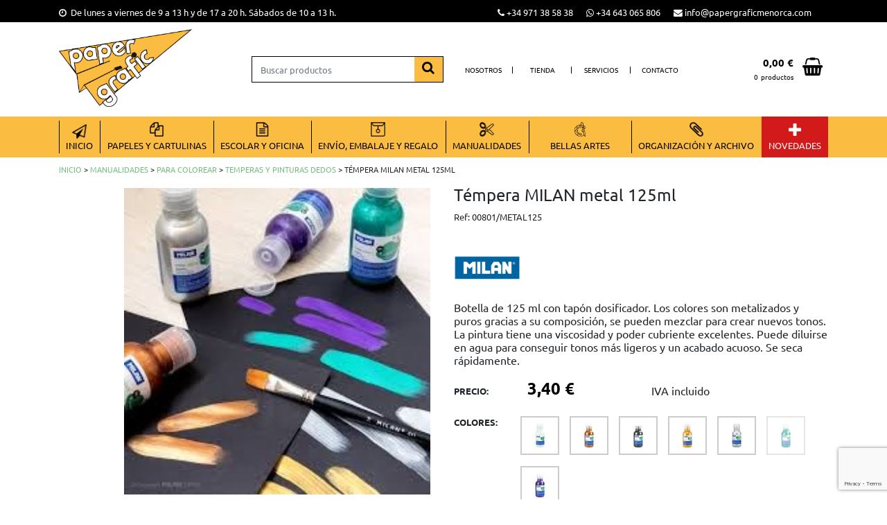

--- FILE ---
content_type: text/html; charset=utf-8
request_url: https://www.papergraficmenorca.com/es/productos/tempera-milan-metal-125ml-/107
body_size: 21095
content:

<!DOCTYPE html>
<html lang="es-ES" data-cookiename="Bikube.Prefs">
<head>
    <script id='BikubeCookieConsentSettings' src='/bikube/cookieconsent/configuration' type='text/javascript'></script><script id='BikubeCookieConsentJs' src='/static/bikube/js/bikube.cookieconsent.js?v=2.66.12.0' type='text/javascript' data-template='/bikube/cookieconsent/template' data-styles='/bikube/cookieconsent/styles' data-mode='overlay' data-remote='My4xNDQuMTUzLjI1Mw2' data-consent-mode='2'></script>
    <link rel='dns-prefetch' href='https://www.googletagmanager.com/'>
<script type='text/plain' data-cookieconsent='marketing' src='/static/bikube/js/bikube.analytics.min.js' id='bikube-analytics' data-analytics-4='G-JJ9TRYFE16' data-analytics-ua='' data-consent-version='2' data-remote='My4xNDQuMTUzLjI1Mw2'></script>
<script id='js-consent-mode-v2' data-no-consent='true' data-consent-mode='2'>window.dataLayer = window.dataLayer || [];function gtag() { dataLayer.push(arguments); } gtag('consent', 'default', {'ad_storage': 'denied','ad_user_data': 'denied','ad_personalization': 'denied','analytics_storage': 'denied','personalization_storage':'denied','security_storage':'granted','functionality_storage':'granted','wait_for_update':800});</script>

<!-- Global site tag (gtag.js) - Google Analytics -->                            
                            <script async src='https://www.googletagmanager.com/gtag/js?id=G-JJ9TRYFE16'></script>
                            <script data-no-consent="true">
                              window.dataLayer = window.dataLayer || [];
                              function gtag(){{dataLayer.push(arguments);}}
                              gtag('js', new Date());
                              gtag('config', 'G-JJ9TRYFE16');
                            </script>

    
    <meta charset="utf-8" />
    <meta name="viewport" content="width=device-width, initial-scale=1.0" />
    <link rel="apple-touch-icon" sizes="180x180" href="/favicons/apple-touch-icon.png">
    <link rel="icon" type="image/png" sizes="32x32" href="/favicons/favicon-32x32.png">
    <link rel="icon" type="image/png" sizes="16x16" href="/favicons/favicon-16x16.png">
    <link rel="mask-icon" href="/favicons/safari-pinned-tab.svg" color="#5bbad5">
    <link rel="shortcut icon" href="/favicons/favicon.ico">
    <meta name="msapplication-TileColor" content="#da532c">
    <meta name="msapplication-config" content="/favicons/browserconfig.xml">
    <meta name="theme-color" content="#fbbc42">
    

    <link rel="canonical" href="https://www.papergraficmenorca.com/es/productos/tempera-milan-metal-125ml-/107" />
    <meta property="og:url" content="https://www.papergraficmenorca.com/es/productos/tempera-milan-metal-125ml-/107" />

    
    <title>T&#233;mpera MILAN metal 125ml  | Paper Gr&#224;fic Menorca</title>
<meta property="og:title" content="T&#233;mpera MILAN metal 125ml  | Paper Gr&#224;fic Menorca" />
    <meta name="description" content="Botella de 125 ml con tap&#243;n dosificador. Los colores son metalizados y puros gracias a su composici&#243;n, se pueden mezclar para crear nuevos tonos. La pintura tiene una viscosidad y poder cubriente excelentes. Puede diluirse en agua para conseguir" />
    <meta property="og:description" content="Botella de 125 ml con tap&#243;n dosificador. Los colores son metalizados y puros gracias a su composici&#243;n, se pueden mezclar para crear nuevos tonos. La pintura tiene una viscosidad y poder cubriente excelentes. Puede diluirse en agua para conseguir" />
    <meta property="og:type" content="article" />
    <meta property="og:image" content="https://www.papergraficmenorca.com/static/uploads/temperamilanmetalizada.m.jpg" />


    

    <link rel="stylesheet" href="/v-1cb4fd9d36d6fce347d2efb39c852d89/static/web/bundles/site.min.css" />
    <script src="/v-fadfc8b428f57f3160e1a1f02a367861/static/web/bundles/site.min.js?i18nSkip" type="text/javascript"></script>
</head>
<body class="preload"
      data-localization="es"
      data-localization-culture="es-ES"
      data-controller="products"
      data-action="detail">

    
<header>

    <div class="top">
        <div class="d-none d-lg-block container">
            <div class="backbone row align-items-center">
                <div class="col-6">
                    <div class="bikube-content-controls" data-content="horario">

                    </div>
                    <span class="fa fa-clock-o"></span>&nbsp;&nbsp;<p>De lunes a viernes de 9 a 13 h y de 17 a 20 h. S&aacute;bados de 10 a 13 h.</p>

                </div>
                <div class="col-6 text-right">
                    <a href="tel:+34 971 38 58 38" target="_blank" class="phones">
                        <span class="fa fa-phone"></span>
                        +34 971 38 58 38
                    </a>

                    <a href="https://wa.me/34643065806" target="_blank" class="phones">
                        <span class="fa fa-whatsapp"></span>
                        +34 643 065 806
                    </a>
                    <a href="mailto:info@papergraficmenorca.com" class="mr-4 phones" target="_blank">
                        <span class="fa fa-envelope"></span>
                        <span>info@papergraficmenorca.com</span>
                    </a>
                </div>
                <div class="col-3 text-right">
<div class="regional-configuration">
<form action="/es/bikubeweb/changeregionalconfiguration" method="post" prefix="ajax"><input id="rc1-Action" name="Action" type="hidden" value="Detail" /><input id="rc1-Controller" name="Controller" type="hidden" value="Products" /><input id="rc1-RouteData" name="RouteData" type="hidden" value="titulo,tempera-milan-metal-125ml-;id,107" /></form></div>
                </div>
            </div>
        </div>
    </div>
    <div class="middle">
        <div class="d-none d-lg-block container">

            <div class="row no-gutters backbone align-items-center">
                <div class="col-3">
                    <a href="/es/inicio">
                        <div class="bw-media contain logo">
                            <img src="/static/web/img/logo.png" />
                        </div>
                    </a>
                </div>
                <div class="col-3">
                    <div class="search-form">
<form action="/es/productos/buscar" method="get">                            <div class="input-group">
                                <input class="form-control" type="text" name="search" placeholder="Buscar productos" />
                                <button class="btn input-group-append" type="submit"><span class="fa fa-search"></span></button>
                            </div>
</form>                    </div>
                </div>
                <div class="col-4">
                    <div class="mainmenu">
                        <div class="d-none d-lg-block">
    <div class="container">
        <div class="row no-gutters align-items-center">
            <div class="col-12 col-lg mainmenu-item aboutus-index">
                <a class="menu-item-link" href="/es/nosotros">Nosotros</a>
            </div>
            <div class="col-12 col-lg mainmenu-item shop-index">
                <a class="menu-item-link" href="/es/tienda">Tienda</a>
            </div>
            <div class="col-12 col-lg mainmenu-item services-index">
                <a class="menu-item-link" href="/es/servicios">Servicios</a>
            </div>
            <div class="col-12 col-lg mainmenu-item contact-index">
                <a class="menu-item-link" href="/es/contacto">Contacto</a>
            </div>
        </div>
    </div>
</div>
<dvi class="d-block d-lg-none">
    <ul class="mainmenu">
        <li class="col-12 col-lg mainmenu-item aboutus-index">
            <a class="menu-item-link" href="/es/nosotros">Nosotros</a>
        </li>
        <li class="col-12 col-lg mainmenu-item shop-index">
            <a class="menu-item-link" href="/es/tienda">Tienda</a>
        </li>
        <li class="col-12 col-lg mainmenu-item services-index">
            <a class="menu-item-link" href="/es/servicios">Servicios</a>
        </li>
        <li class="col-12 col-lg mainmenu-item contact-index">
            <a class="menu-item-link" href="/es/contacto">Contacto</a>
        </li>
    </ul>
</dvi>
                    </div>
                </div>
                <div class="col-2 text-right">
                    <div class="cart-lite-container aligned d-lg-block">
<div class="cart-lite">
    <a href="/es/comprar/cesta">
        <div class="row no-gutters">
            <div class="col-9 text-right">
                <div class="total-price d-none d-lg-block">
                    <strong>0,00 €</strong>
                </div>
                <div class="number-products shopping-cart-text">
                    0 <span class="d-none d-lg-block pl-1"> productos</span>
                </div>
            </div>
            <div class="col-3 text-right">
                <span class="fa fa-shopping-basket"></span>
            </div>
        </div>
    </a>
    <div class="details">
        <div class="items">
        </div>
        <div class="row align-items-center">
            <div class="col-4 mb-2 text-left">
                <strong>Total:</strong>
            </div>
            <div class="col-4 mb-2 text-center">
                0
            </div>
            <div class="col-4 mb-2 text-right">
                <strong>0,00 €</strong>
            </div>
            <div class="col-12">
                <a class="btn form-control" href="/es/comprar/cesta">
                    Ver cesta
                </a>
            </div>
        </div>
    </div>
</div>                    </div>
                </div>
            </div>
        </div>
    </div>
    <div class="d-none d-lg-block container">
        <nav>
            <ul class="menu">
                <li class="menu-item text-center">
                    <div class="menu-item-content">
                        <a class="menu-item-link" href="/es/inicio">
                            <div class="logo-category">
                                <span class="sprite inicio"></span>
                            </div>
                            <div class="text-category">
                                Inicio
                            </div>
                        </a>
                    </div>
                </li>

                    <li class="menu-item products-category-22 text-center  ">
                        <div class="menu-item-content">
                            <a class="menu-item-link" href="/es/productos/categoria/papeles-y-cartulinas/22">
                                <div class="logo-category">
                                    <p><img alt="null" class="media-object" data-media-id="bed6e623-49e1-ea11-9102-901b0ee0d68b" src="/static/uploads/papeles-cartulinas.png" title="papeles -cartulinas" /></p>

                                </div>
                                <div class="text-category">
                                    Papeles y cartulinas
                                </div>
                            </a>
                        </div>
                            <ul class="list-inline submenu text-left">
                                    <li class="submenu-item list-inline-item mb-3 mr-2 products-category-177">
                                        <a class="submenu-item-link" href="/es/productos/categoria/papeles-para-crear/177">Papeles para crear</a>
                                            <ul class="sub-submenu">
                                                    <li class="sub-submenu-item products-category-179">
                                                        <a class="sub-submenu-item-link" href="/es/productos/categoria/iman/179"> > Iman</a>
                                                    </li>
                                                    <li class="sub-submenu-item products-category-178">
                                                        <a class="sub-submenu-item-link" href="/es/productos/categoria/transfer-camiseta/178"> > Transfer Camiseta</a>
                                                    </li>
                                                    <li class="sub-submenu-item products-category-180">
                                                        <a class="sub-submenu-item-link" href="/es/productos/categoria/llaveros/180"> > Llaveros</a>
                                                    </li>
                                            </ul>
                                    </li>
                                    <li class="submenu-item list-inline-item mb-3 mr-2 products-category-188">
                                        <a class="submenu-item-link" href="/es/productos/categoria/papel-en-rollo/188">Papel en Rollo</a>
                                            <ul class="sub-submenu">
                                                    <li class="sub-submenu-item products-category-65">
                                                        <a class="sub-submenu-item-link" href="/es/productos/categoria/color/65"> > Color</a>
                                                    </li>
                                                    <li class="sub-submenu-item products-category-93">
                                                        <a class="sub-submenu-item-link" href="/es/productos/categoria/papel-kraft-y-blanco/93"> > Papel Kraft y blanco</a>
                                                    </li>
                                            </ul>
                                    </li>
                                    <li class="submenu-item list-inline-item mb-3 mr-2 products-category-59">
                                        <a class="submenu-item-link" href="/es/productos/categoria/papeles/59">Papeles</a>
                                            <ul class="sub-submenu">
                                                    <li class="sub-submenu-item products-category-60">
                                                        <a class="sub-submenu-item-link" href="/es/productos/categoria/milimetrado-carbon-vegetal/60"> > Milimetrado, carb&#243;n, vegetal</a>
                                                    </li>
                                                    <li class="sub-submenu-item products-category-64">
                                                        <a class="sub-submenu-item-link" href="/es/productos/categoria/seda-crespon-celofan/64"> > Seda, cresp&#243;n, celofan</a>
                                                    </li>
                                                    <li class="sub-submenu-item products-category-61">
                                                        <a class="sub-submenu-item-link" href="/es/productos/categoria/papel-80gr-a4-y-a3/61"> > Papel 80gr A4 y A3</a>
                                                    </li>
                                                    <li class="sub-submenu-item products-category-62">
                                                        <a class="sub-submenu-item-link" href="/es/productos/categoria/papeles-colorcopy-otros-gramajes-a4-y-a3/62"> > Papeles COLORCOPY otros gramajes A4 y A3</a>
                                                    </li>
                                                    <li class="sub-submenu-item products-category-63">
                                                        <a class="sub-submenu-item-link" href="/es/productos/categoria/papeles-especiales/63"> > Papeles especiales</a>
                                                    </li>
                                            </ul>
                                    </li>
                                    <li class="submenu-item list-inline-item mb-3 mr-2 products-category-70">
                                        <a class="submenu-item-link" href="/es/productos/categoria/rollos-adhesivos/70">Rollos adhesivos</a>
                                            <ul class="sub-submenu">
                                                    <li class="sub-submenu-item products-category-71">
                                                        <a class="sub-submenu-item-link" href="/es/productos/categoria/aironfix/71"> > Aironfix</a>
                                                    </li>
                                                    <li class="sub-submenu-item products-category-72">
                                                        <a class="sub-submenu-item-link" href="/es/productos/categoria/forros-libros/72"> > Forros libros</a>
                                                    </li>
                                            </ul>
                                    </li>
                                    <li class="submenu-item list-inline-item mb-3 mr-2 products-category-66">
                                        <a class="submenu-item-link" href="/es/productos/categoria/cartulinas/66">Cartulinas</a>
                                            <ul class="sub-submenu">
                                                    <li class="sub-submenu-item products-category-181">
                                                        <a class="sub-submenu-item-link" href="/es/productos/categoria/cartulinas-especiales/181"> > Cartulinas especiales</a>
                                                    </li>
                                                    <li class="sub-submenu-item products-category-68">
                                                        <a class="sub-submenu-item-link" href="/es/productos/categoria/cartulinas-color/68"> > Cartulinas color</a>
                                                    </li>
                                                    <li class="sub-submenu-item products-category-67">
                                                        <a class="sub-submenu-item-link" href="/es/productos/categoria/cartulina-blanca/67"> > Cartulina blanca</a>
                                                    </li>
                                                    <li class="sub-submenu-item products-category-69">
                                                        <a class="sub-submenu-item-link" href="/es/productos/categoria/cartulinas-metal-y-fluor/69"> > Cartulinas metal y fluor</a>
                                                    </li>
                                            </ul>
                                    </li>
                            </ul>
                    </li>
                    <li class="menu-item products-category-1 text-center  ">
                        <div class="menu-item-content">
                            <a class="menu-item-link" href="/es/productos/categoria/escolar-y-oficina/1">
                                <div class="logo-category">
                                    <p><img alt="null" class="media-object" data-media-id="c4d6e623-49e1-ea11-9102-901b0ee0d68b" src="/static/uploads/escolar-oficina.png" title="escolar -oficina" /></p>

                                </div>
                                <div class="text-category">
                                    Escolar y oficina
                                </div>
                            </a>
                        </div>
                            <ul class="list-inline submenu text-left">
                                    <li class="submenu-item list-inline-item mb-3 mr-2 products-category-18">
                                        <a class="submenu-item-link" href="/es/productos/categoria/complementos-oficina/18">Complementos Oficina</a>
                                            <ul class="sub-submenu">
                                                    <li class="sub-submenu-item products-category-42">
                                                        <a class="sub-submenu-item-link" href="/es/productos/categoria/cubiletes-y-papeleras/42"> > Cubiletes y papeleras</a>
                                                    </li>
                                                    <li class="sub-submenu-item products-category-40">
                                                        <a class="sub-submenu-item-link" href="/es/productos/categoria/taladradoras/40"> > Taladradoras</a>
                                                    </li>
                                                    <li class="sub-submenu-item products-category-38">
                                                        <a class="sub-submenu-item-link" href="/es/productos/categoria/clips-pinzas-chinchetas-imanes/38"> > Clips, pinzas, chinchetas, imanes</a>
                                                    </li>
                                                    <li class="sub-submenu-item products-category-39">
                                                        <a class="sub-submenu-item-link" href="/es/productos/categoria/grapadoras-grapas-extraegrapas/39"> > Grapadoras, grapas, extraegrapas</a>
                                                    </li>
                                                    <li class="sub-submenu-item products-category-41">
                                                        <a class="sub-submenu-item-link" href="/es/productos/categoria/tampones-y-tintas/41"> > Tampones y tintas</a>
                                                    </li>
                                                    <li class="sub-submenu-item products-category-52">
                                                        <a class="sub-submenu-item-link" href="/es/productos/categoria/calculadoras/52"> > Calculadoras</a>
                                                    </li>
                                                    <li class="sub-submenu-item products-category-53">
                                                        <a class="sub-submenu-item-link" href="/es/productos/categoria/etiquetadoras-etiquetas-y-etiquetadora-textil/53"> > Etiquetadoras, etiquetas y etiquetadora textil</a>
                                                    </li>
                                            </ul>
                                    </li>
                                    <li class="submenu-item list-inline-item mb-3 mr-2 products-category-17">
                                        <a class="submenu-item-link" href="/es/productos/categoria/corta-y-pega/17">Corta y pega</a>
                                            <ul class="sub-submenu">
                                                    <li class="sub-submenu-item products-category-37">
                                                        <a class="sub-submenu-item-link" href="/es/productos/categoria/cutters-y-accesorios/37"> > Cutters y accesorios</a>
                                                    </li>
                                                    <li class="sub-submenu-item products-category-35">
                                                        <a class="sub-submenu-item-link" href="/es/productos/categoria/pegamentos-y-barnizes/35"> > Pegamentos y barnizes</a>
                                                    </li>
                                                    <li class="sub-submenu-item products-category-33">
                                                        <a class="sub-submenu-item-link" href="/es/productos/categoria/cizallas/33"> > Cizallas</a>
                                                    </li>
                                                    <li class="sub-submenu-item products-category-34">
                                                        <a class="sub-submenu-item-link" href="/es/productos/categoria/cintas-adhesivas-y-portarrollo/34"> > Cintas adhesivas y portarrollo</a>
                                                    </li>
                                                    <li class="sub-submenu-item products-category-36">
                                                        <a class="sub-submenu-item-link" href="/es/productos/categoria/tijeras-y-punzones/36"> > Tijeras y punzones</a>
                                                    </li>
                                            </ul>
                                    </li>
                                    <li class="submenu-item list-inline-item mb-3 mr-2 products-category-20">
                                        <a class="submenu-item-link" href="/es/productos/categoria/encuadernar-y-plastificar/20">Encuadernar y plastificar</a>
                                            <ul class="sub-submenu">
                                                    <li class="sub-submenu-item products-category-48">
                                                        <a class="sub-submenu-item-link" href="/es/productos/categoria/encuadernadores-y-anillas/48"> > encuadernadores y anillas</a>
                                                    </li>
                                                    <li class="sub-submenu-item products-category-49">
                                                        <a class="sub-submenu-item-link" href="/es/productos/categoria/espirales/49"> > Espirales</a>
                                                    </li>
                                                    <li class="sub-submenu-item products-category-51">
                                                        <a class="sub-submenu-item-link" href="/es/productos/categoria/fundas-para-plastificar/51"> > Fundas para plastificar</a>
                                                    </li>
                                                    <li class="sub-submenu-item products-category-50">
                                                        <a class="sub-submenu-item-link" href="/es/productos/categoria/tapas-encuadernar/50"> > Tapas encuadernar</a>
                                                    </li>
                                            </ul>
                                    </li>
                                    <li class="submenu-item list-inline-item mb-3 mr-2 products-category-21">
                                        <a class="submenu-item-link" href="/es/productos/categoria/otros/21">Otros</a>
                                            <ul class="sub-submenu">
                                                    <li class="sub-submenu-item products-category-56">
                                                        <a class="sub-submenu-item-link" href="/es/productos/categoria/pilas/56"> > Pilas</a>
                                                    </li>
                                                    <li class="sub-submenu-item products-category-58">
                                                        <a class="sub-submenu-item-link" href="/es/productos/categoria/identificadores/58"> > Identificadores</a>
                                                    </li>
                                                    <li class="sub-submenu-item products-category-54">
                                                        <a class="sub-submenu-item-link" href="/es/productos/categoria/dymos-y-cintas/54"> > Dymos y cintas</a>
                                                    </li>
                                                    <li class="sub-submenu-item products-category-55">
                                                        <a class="sub-submenu-item-link" href="/es/productos/categoria/memorias-usb/55"> > Memorias USB</a>
                                                    </li>
                                                    <li class="sub-submenu-item products-category-57">
                                                        <a class="sub-submenu-item-link" href="/es/productos/categoria/carteles/57"> > Carteles</a>
                                                    </li>
                                            </ul>
                                    </li>
                                    <li class="submenu-item list-inline-item mb-3 mr-2 products-category-19">
                                        <a class="submenu-item-link" href="/es/productos/categoria/accesorios-escolares/19">Accesorios escolares</a>
                                            <ul class="sub-submenu">
                                                    <li class="sub-submenu-item products-category-45">
                                                        <a class="sub-submenu-item-link" href="/es/productos/categoria/compases-y-reglas/45"> > Compases y reglas</a>
                                                    </li>
                                                    <li class="sub-submenu-item products-category-197">
                                                        <a class="sub-submenu-item-link" href="/es/productos/categoria/candados/197"> > Candados</a>
                                                    </li>
                                                    <li class="sub-submenu-item products-category-46">
                                                        <a class="sub-submenu-item-link" href="/es/productos/categoria/flautas-vades-falsillas/46"> > Flautas, vades, falsillas</a>
                                                    </li>
                                                    <li class="sub-submenu-item products-category-44">
                                                        <a class="sub-submenu-item-link" href="/es/productos/categoria/agendas-escolares/44"> > Agendas escolares</a>
                                                    </li>
                                                    <li class="sub-submenu-item products-category-43">
                                                        <a class="sub-submenu-item-link" href="/es/productos/categoria/portatodos/43"> > Portatodos</a>
                                                    </li>
                                            </ul>
                                    </li>
                                    <li class="submenu-item list-inline-item mb-3 mr-2 products-category-2">
                                        <a class="submenu-item-link" href="/es/productos/categoria/escritura-y-correccion/2">Escritura y correcci&#243;n</a>
                                            <ul class="sub-submenu">
                                                    <li class="sub-submenu-item products-category-7">
                                                        <a class="sub-submenu-item-link" href="/es/productos/categoria/marcadores-fluorescentes/7"> > Marcadores fluorescentes</a>
                                                    </li>
                                                    <li class="sub-submenu-item products-category-5">
                                                        <a class="sub-submenu-item-link" href="/es/productos/categoria/portaminas-y-minas/5"> > Portaminas y minas</a>
                                                    </li>
                                                    <li class="sub-submenu-item products-category-3">
                                                        <a class="sub-submenu-item-link" href="/es/productos/categoria/boligrafos-y-rollers/3"> > Bol&#237;grafos y rollers</a>
                                                    </li>
                                                    <li class="sub-submenu-item products-category-4">
                                                        <a class="sub-submenu-item-link" href="/es/productos/categoria/lapices-y-adaptadores-carboncillo-y-difuminos/4"> > L&#225;pices y adaptadores, Carboncillo y difuminos</a>
                                                    </li>
                                                    <li class="sub-submenu-item products-category-8">
                                                        <a class="sub-submenu-item-link" href="/es/productos/categoria/recambios-boligrafos/8"> > Recambios bol&#237;grafos</a>
                                                    </li>
                                                    <li class="sub-submenu-item products-category-10">
                                                        <a class="sub-submenu-item-link" href="/es/productos/categoria/sacapuntas-y-afilaborras/10"> > Sacapuntas y afilaborras</a>
                                                    </li>
                                                    <li class="sub-submenu-item products-category-12">
                                                        <a class="sub-submenu-item-link" href="/es/productos/categoria/tizas-y-borradores/12"> > Tizas y borradores</a>
                                                    </li>
                                                    <li class="sub-submenu-item products-category-9">
                                                        <a class="sub-submenu-item-link" href="/es/productos/categoria/gomas-de-borrar/9"> > Gomas de borrar</a>
                                                    </li>
                                                    <li class="sub-submenu-item products-category-11">
                                                        <a class="sub-submenu-item-link" href="/es/productos/categoria/correctores/11"> > Correctores</a>
                                                    </li>
                                            </ul>
                                    </li>
                                    <li class="submenu-item list-inline-item mb-3 mr-2 products-category-14">
                                        <a class="submenu-item-link" href="/es/productos/categoria/manipulados-del-papel/14">Manipulados del papel</a>
                                            <ul class="sub-submenu">
                                                    <li class="sub-submenu-item products-category-16">
                                                        <a class="sub-submenu-item-link" href="/es/productos/categoria/mapas/16"> > Mapas</a>
                                                    </li>
                                                    <li class="sub-submenu-item products-category-29">
                                                        <a class="sub-submenu-item-link" href="/es/productos/categoria/recambios-hojas/29"> > Recambios hojas</a>
                                                    </li>
                                                    <li class="sub-submenu-item products-category-30">
                                                        <a class="sub-submenu-item-link" href="/es/productos/categoria/rollos-sumadora/30"> > Rollos sumadora</a>
                                                    </li>
                                                    <li class="sub-submenu-item products-category-26">
                                                        <a class="sub-submenu-item-link" href="/es/productos/categoria/fichas-/26"> > Fichas </a>
                                                    </li>
                                                    <li class="sub-submenu-item products-category-28">
                                                        <a class="sub-submenu-item-link" href="/es/productos/categoria/blocs-y-cuadernos/28"> > Blocs y cuadernos</a>
                                                    </li>
                                                    <li class="sub-submenu-item products-category-31">
                                                        <a class="sub-submenu-item-link" href="/es/productos/categoria/cuadernos-dibujo-y-musica/31"> > Cuadernos dibujo y m&#250;sica</a>
                                                    </li>
                                                    <li class="sub-submenu-item products-category-32">
                                                        <a class="sub-submenu-item-link" href="/es/productos/categoria/cuadernos-rubio/32"> > Cuadernos Rubio</a>
                                                    </li>
                                                    <li class="sub-submenu-item products-category-15">
                                                        <a class="sub-submenu-item-link" href="/es/productos/categoria/tacos-y-notas-adhesivas-senalizadores/15"> > Tacos y notas adhesivas, se&#241;alizadores</a>
                                                    </li>
                                                    <li class="sub-submenu-item products-category-27">
                                                        <a class="sub-submenu-item-link" href="/es/productos/categoria/talonarios/27"> > Talonarios</a>
                                                    </li>
                                            </ul>
                                    </li>
                                    <li class="submenu-item list-inline-item mb-3 mr-2 products-category-176">
                                        <a class="submenu-item-link" href="/es/productos/categoria/rotuladores-y-pinturas/176">Rotuladores y Pinturas</a>
                                            <ul class="sub-submenu">
                                                    <li class="sub-submenu-item products-category-112">
                                                        <a class="sub-submenu-item-link" href="/es/productos/categoria/lapices-de-colores/112"> > L&#225;pices de colores</a>
                                                    </li>
                                                    <li class="sub-submenu-item products-category-13">
                                                        <a class="sub-submenu-item-link" href="/es/productos/categoria/rotuladores-permanentes/13"> > Rotuladores permanentes</a>
                                                    </li>
                                                    <li class="sub-submenu-item products-category-113">
                                                        <a class="sub-submenu-item-link" href="/es/productos/categoria/rotuladores-pintar-y-escribir/113"> > Rotuladores pintar y escribir</a>
                                                    </li>
                                                    <li class="sub-submenu-item products-category-141">
                                                        <a class="sub-submenu-item-link" href="/es/productos/categoria/rotuladores-pizarras-y-cristal/141"> > Rotuladores pizarras y cristal</a>
                                                    </li>
                                            </ul>
                                    </li>
                            </ul>
                    </li>
                    <li class="menu-item products-category-24 text-center  ">
                        <div class="menu-item-content">
                            <a class="menu-item-link" href="/es/productos/categoria/envio-embalaje-y-regalo/24">
                                <div class="logo-category">
                                    <p><img alt="null" class="media-object" data-media-id="c7d6e623-49e1-ea11-9102-901b0ee0d68b" src="/static/uploads/envio-embalaje.png" title="envio -embalaje" /></p>

                                </div>
                                <div class="text-category">
                                    Env&#237;o, embalaje y regalo
                                </div>
                            </a>
                        </div>
                            <ul class="list-inline submenu text-left">
                                    <li class="submenu-item list-inline-item mb-3 mr-2 products-category-98">
                                        <a class="submenu-item-link" href="/es/productos/categoria/etiquetas/98">Etiquetas</a>
                                            <ul class="sub-submenu">
                                                    <li class="sub-submenu-item products-category-99">
                                                        <a class="sub-submenu-item-link" href="/es/productos/categoria/para-imprimir/99"> > Para imprimir</a>
                                                    </li>
                                                    <li class="sub-submenu-item products-category-100">
                                                        <a class="sub-submenu-item-link" href="/es/productos/categoria/escritura-manual/100"> > Escritura manual</a>
                                                    </li>
                                                    <li class="sub-submenu-item products-category-102">
                                                        <a class="sub-submenu-item-link" href="/es/productos/categoria/colgantes/102"> > Colgantes</a>
                                                    </li>
                                                    <li class="sub-submenu-item products-category-101">
                                                        <a class="sub-submenu-item-link" href="/es/productos/categoria/senalizacion/101"> > Se&#241;alizaci&#243;n</a>
                                                    </li>
                                            </ul>
                                    </li>
                                    <li class="submenu-item list-inline-item mb-3 mr-2 products-category-95">
                                        <a class="submenu-item-link" href="/es/productos/categoria/envio/95">Env&#237;o</a>
                                            <ul class="sub-submenu">
                                                    <li class="sub-submenu-item products-category-96">
                                                        <a class="sub-submenu-item-link" href="/es/productos/categoria/sobres-acolchados-y-tubos/96"> > Sobres acolchados y tubos</a>
                                                    </li>
                                                    <li class="sub-submenu-item products-category-97">
                                                        <a class="sub-submenu-item-link" href="/es/productos/categoria/sobres-y-bolsas/97"> > Sobres y bolsas</a>
                                                    </li>
                                            </ul>
                                    </li>
                                    <li class="submenu-item list-inline-item mb-3 mr-2 products-category-90">
                                        <a class="submenu-item-link" href="/es/productos/categoria/embalaje/90">Embalaje</a>
                                            <ul class="sub-submenu">
                                                    <li class="sub-submenu-item products-category-94">
                                                        <a class="sub-submenu-item-link" href="/es/productos/categoria/bolsas-plastico-y-plastico-burbuja/94"> > Bolsas pl&#225;stico y pl&#225;stico burbuja</a>
                                                    </li>
                                                    <li class="sub-submenu-item products-category-91">
                                                        <a class="sub-submenu-item-link" href="/es/productos/categoria/cintas-embalaje-y-portarrollos/91"> > Cintas embalaje y portarrollos</a>
                                                    </li>
                                                    <li class="sub-submenu-item products-category-92">
                                                        <a class="sub-submenu-item-link" href="/es/productos/categoria/gomas-elasticas-y-cuerdas/92"> > Gomas el&#225;sticas y cuerdas</a>
                                                    </li>
                                            </ul>
                                    </li>
                                    <li class="submenu-item list-inline-item mb-3 mr-2 products-category-103">
                                        <a class="submenu-item-link" href="/es/productos/categoria/regalo-y-navidad/103">Regalo y NAVIDAD</a>
                                            <ul class="sub-submenu">
                                                    <li class="sub-submenu-item products-category-109">
                                                        <a class="sub-submenu-item-link" href="/es/productos/categoria/bandejas-y-blondas/109"> > Bandejas y blondas</a>
                                                    </li>
                                                    <li class="sub-submenu-item products-category-105">
                                                        <a class="sub-submenu-item-link" href="/es/productos/categoria/papel-regalo/105"> > Papel regalo</a>
                                                    </li>
                                                    <li class="sub-submenu-item products-category-108">
                                                        <a class="sub-submenu-item-link" href="/es/productos/categoria/etiquetas-felicidades/108"> > Etiquetas Felicidades</a>
                                                    </li>
                                                    <li class="sub-submenu-item products-category-106">
                                                        <a class="sub-submenu-item-link" href="/es/productos/categoria/cajas-sobres-y-bolsas-regalo/106"> > Cajas, sobres y bolsas regalo</a>
                                                    </li>
                                                    <li class="sub-submenu-item products-category-107">
                                                        <a class="sub-submenu-item-link" href="/es/productos/categoria/cintas-y-lazos-/107"> > Cintas y lazos </a>
                                                    </li>
                                                    <li class="sub-submenu-item products-category-104">
                                                        <a class="sub-submenu-item-link" href="/es/productos/categoria/postales-y-sobres-color/104"> > Postales y sobres color</a>
                                                    </li>
                                                    <li class="sub-submenu-item products-category-142">
                                                        <a class="sub-submenu-item-link" href="/es/productos/categoria/complementos-navidad-2025/142"> > Complementos Navidad 2025</a>
                                                    </li>
                                            </ul>
                                    </li>
                            </ul>
                    </li>
                    <li class="menu-item products-category-25 text-center  ">
                        <div class="menu-item-content">
                            <a class="menu-item-link" href="/es/productos/categoria/manualidades/25">
                                <div class="logo-category">
                                    <p><img alt="null" class="media-object" data-media-id="bdd6e623-49e1-ea11-9102-901b0ee0d68b" src="/static/uploads/manualidades.png" title="manualidades" /></p>

                                </div>
                                <div class="text-category">
                                    Manualidades
                                </div>
                            </a>
                        </div>
                            <ul class="list-inline submenu text-left">
                                    <li class="submenu-item list-inline-item mb-3 mr-2 products-category-192">
                                        <a class="submenu-item-link" href="/es/productos/categoria/gomets-y-stickers/192">Gomets y Stickers</a>
                                            <ul class="sub-submenu">
                                                    <li class="sub-submenu-item products-category-194">
                                                        <a class="sub-submenu-item-link" href="/es/productos/categoria/rollos-gomets/194"> > Rollos Gomets</a>
                                                    </li>
                                                    <li class="sub-submenu-item products-category-134">
                                                        <a class="sub-submenu-item-link" href="/es/productos/categoria/stickers-tematicos/134"> > Stickers Tem&#225;ticos</a>
                                                    </li>
                                                    <li class="sub-submenu-item products-category-196">
                                                        <a class="sub-submenu-item-link" href="/es/productos/categoria/stickers-goma-eva/196"> > Stickers Goma EVA</a>
                                                    </li>
                                                    <li class="sub-submenu-item products-category-193">
                                                        <a class="sub-submenu-item-link" href="/es/productos/categoria/hojas-gomets/193"> > Hojas Gomets</a>
                                                    </li>
                                            </ul>
                                    </li>
                                    <li class="submenu-item list-inline-item mb-3 mr-2 products-category-123">
                                        <a class="submenu-item-link" href="/es/productos/categoria/para-crear/123">Para crear</a>
                                            <ul class="sub-submenu">
                                                    <li class="sub-submenu-item products-category-125">
                                                        <a class="sub-submenu-item-link" href="/es/productos/categoria/goma-eva/125"> > Goma eva</a>
                                                    </li>
                                                    <li class="sub-submenu-item products-category-127">
                                                        <a class="sub-submenu-item-link" href="/es/productos/categoria/carton-pluma/127"> > Cart&#243;n pluma</a>
                                                    </li>
                                                    <li class="sub-submenu-item products-category-128">
                                                        <a class="sub-submenu-item-link" href="/es/productos/categoria/figuras-poliespan/128"> > Figuras poliespan</a>
                                                    </li>
                                                    <li class="sub-submenu-item products-category-130">
                                                        <a class="sub-submenu-item-link" href="/es/productos/categoria/scrapbook/130"> > Scrapbook</a>
                                                    </li>
                                                    <li class="sub-submenu-item products-category-129">
                                                        <a class="sub-submenu-item-link" href="/es/productos/categoria/palos/129"> > Palos</a>
                                                    </li>
                                                    <li class="sub-submenu-item products-category-126">
                                                        <a class="sub-submenu-item-link" href="/es/productos/categoria/tela/126"> > Tela</a>
                                                    </li>
                                                    <li class="sub-submenu-item products-category-124">
                                                        <a class="sub-submenu-item-link" href="/es/productos/categoria/juegos/124"> > Juegos</a>
                                                    </li>
                                            </ul>
                                    </li>
                                    <li class="submenu-item list-inline-item mb-3 mr-2 products-category-119">
                                        <a class="submenu-item-link" href="/es/productos/categoria/para-moldear/119">Para moldear</a>
                                            <ul class="sub-submenu">
                                                    <li class="sub-submenu-item products-category-122">
                                                        <a class="sub-submenu-item-link" href="/es/productos/categoria/accesorios-moldear/122"> > Accesorios moldear</a>
                                                    </li>
                                                    <li class="sub-submenu-item products-category-120">
                                                        <a class="sub-submenu-item-link" href="/es/productos/categoria/plastilina/120"> > Plastilina</a>
                                                    </li>
                                                    <li class="sub-submenu-item products-category-121">
                                                        <a class="sub-submenu-item-link" href="/es/productos/categoria/pasta-moldear/121"> > Pasta moldear</a>
                                                    </li>
                                            </ul>
                                    </li>
                                    <li class="submenu-item list-inline-item mb-3 mr-2 products-category-110">
                                        <a class="submenu-item-link" href="/es/productos/categoria/para-colorear/110">Para colorear</a>
                                            <ul class="sub-submenu">
                                                    <li class="sub-submenu-item products-category-116">
                                                        <a class="sub-submenu-item-link" href="/es/productos/categoria/pinceles-y-complementos/116"> > Pinceles y complementos</a>
                                                    </li>
                                                    <li class="sub-submenu-item products-category-115">
                                                        <a class="sub-submenu-item-link" href="/es/productos/categoria/maquillaje/115"> > Maquillaje</a>
                                                    </li>
                                                    <li class="sub-submenu-item products-category-111">
                                                        <a class="sub-submenu-item-link" href="/es/productos/categoria/acuarelas/111"> > Acuarelas</a>
                                                    </li>
                                                    <li class="sub-submenu-item products-category-117">
                                                        <a class="sub-submenu-item-link" href="/es/productos/categoria/cuadernos-colorear/117"> > Cuadernos colorear</a>
                                                    </li>
                                                    <li class="sub-submenu-item products-category-114">
                                                        <a class="sub-submenu-item-link" href="/es/productos/categoria/temperas-y-pinturas-dedos/114"> > Temperas y pinturas dedos</a>
                                                    </li>
                                            </ul>
                                    </li>
                                    <li class="submenu-item list-inline-item mb-3 mr-2 products-category-131">
                                        <a class="submenu-item-link" href="/es/productos/categoria/para-decorar/131">Para decorar</a>
                                            <ul class="sub-submenu">
                                                    <li class="sub-submenu-item products-category-135">
                                                        <a class="sub-submenu-item-link" href="/es/productos/categoria/complementos-y-figuras-decorar/135"> > Complementos y figuras decorar</a>
                                                    </li>
                                                    <li class="sub-submenu-item products-category-136">
                                                        <a class="sub-submenu-item-link" href="/es/productos/categoria/purpurina-y-lentejuelas/136"> > Purpurina y lentejuelas</a>
                                                    </li>
                                                    <li class="sub-submenu-item products-category-133">
                                                        <a class="sub-submenu-item-link" href="/es/productos/categoria/mini-pinzas/133"> > Mini pinzas</a>
                                                    </li>
                                                    <li class="sub-submenu-item products-category-132">
                                                        <a class="sub-submenu-item-link" href="/es/productos/categoria/ojos-moviles/132"> > Ojos m&#243;viles</a>
                                                    </li>
                                                    <li class="sub-submenu-item products-category-137">
                                                        <a class="sub-submenu-item-link" href="/es/productos/categoria/perforadoras/137"> > Perforadoras</a>
                                                    </li>
                                            </ul>
                                    </li>
                            </ul>
                    </li>
                    <li class="menu-item products-category-143 text-center  ">
                        <div class="menu-item-content">
                            <a class="menu-item-link" href="/es/productos/categoria/bellas-artes/143">
                                <div class="logo-category">
                                    <p><img alt="" class="media-object" data-media-id="296d0533-033b-f011-9164-901b0ee0d68b" src="/static/uploads/3199863.png" title="3199863" /></p>

                                </div>
                                <div class="text-category">
                                    BELLAS ARTES
                                </div>
                            </a>
                        </div>
                            <ul class="list-inline submenu text-left">
                                    <li class="submenu-item list-inline-item mb-3 mr-2 products-category-199">
                                        <a class="submenu-item-link" href="/es/productos/categoria/rotuladores-boligrafos/199">Rotuladores, bol&#237;grafos</a>
                                            <ul class="sub-submenu">
                                                    <li class="sub-submenu-item products-category-201">
                                                        <a class="sub-submenu-item-link" href="/es/productos/categoria/boligrafos-y-rollers/201"> > Bol&#237;grafos y Rollers</a>
                                                    </li>
                                                    <li class="sub-submenu-item products-category-200">
                                                        <a class="sub-submenu-item-link" href="/es/productos/categoria/rotuladores/200"> > Rotuladores</a>
                                                    </li>
                                            </ul>
                                    </li>
                                    <li class="submenu-item list-inline-item mb-3 mr-2 products-category-144">
                                        <a class="submenu-item-link" href="/es/productos/categoria/oleo/144">&#211;leo</a>
                                            <ul class="sub-submenu">
                                                    <li class="sub-submenu-item products-category-155">
                                                        <a class="sub-submenu-item-link" href="/es/productos/categoria/packs/155"> > Packs</a>
                                                    </li>
                                                    <li class="sub-submenu-item products-category-150">
                                                        <a class="sub-submenu-item-link" href="/es/productos/categoria/van-gogh/150"> > Van Gogh</a>
                                                    </li>
                                                    <li class="sub-submenu-item products-category-151">
                                                        <a class="sub-submenu-item-link" href="/es/productos/categoria/rembrandt/151"> > Rembrandt</a>
                                                    </li>
                                            </ul>
                                    </li>
                                    <li class="submenu-item list-inline-item mb-3 mr-2 products-category-145">
                                        <a class="submenu-item-link" href="/es/productos/categoria/auxiliares-bellas-artes/145">Auxiliares Bellas Artes</a>
                                            <ul class="sub-submenu">
                                                    <li class="sub-submenu-item products-category-156">
                                                        <a class="sub-submenu-item-link" href="/es/productos/categoria/barniz/156"> > Barniz</a>
                                                    </li>
                                                    <li class="sub-submenu-item products-category-157">
                                                        <a class="sub-submenu-item-link" href="/es/productos/categoria/gesso/157"> > Gesso</a>
                                                    </li>
                                                    <li class="sub-submenu-item products-category-158">
                                                        <a class="sub-submenu-item-link" href="/es/productos/categoria/medios/158"> > Medios</a>
                                                    </li>
                                            </ul>
                                    </li>
                                    <li class="submenu-item list-inline-item mb-3 mr-2 products-category-149">
                                        <a class="submenu-item-link" href="/es/productos/categoria/acuarelas/149">Acuarelas</a>
                                            <ul class="sub-submenu">
                                                    <li class="sub-submenu-item products-category-148">
                                                        <a class="sub-submenu-item-link" href="/es/productos/categoria/acuarela-liquida/148"> > Acuarela L&#237;quida</a>
                                                    </li>
                                                    <li class="sub-submenu-item products-category-167">
                                                        <a class="sub-submenu-item-link" href="/es/productos/categoria/acuarela-en-pastilla/167"> > Acuarela en Pastilla</a>
                                                    </li>
                                                    <li class="sub-submenu-item products-category-147">
                                                        <a class="sub-submenu-item-link" href="/es/productos/categoria/acuarela-en-tubo/147"> > Acuarela en tubo</a>
                                                    </li>
                                                    <li class="sub-submenu-item products-category-202">
                                                        <a class="sub-submenu-item-link" href="/es/productos/categoria/lapices-acuarelables/202"> > L&#225;pices Acuarelables</a>
                                                    </li>
                                            </ul>
                                    </li>
                                    <li class="submenu-item list-inline-item mb-3 mr-2 products-category-152">
                                        <a class="submenu-item-link" href="/es/productos/categoria/bastidores-y-tablillas-enteladas/152">Bastidores y Tablillas enteladas</a>
                                            <ul class="sub-submenu">
                                                    <li class="sub-submenu-item products-category-154">
                                                        <a class="sub-submenu-item-link" href="/es/productos/categoria/tablillas-enteladas/154"> > Tablillas enteladas</a>
                                                    </li>
                                                    <li class="sub-submenu-item products-category-153">
                                                        <a class="sub-submenu-item-link" href="/es/productos/categoria/bastidores/153"> > bastidores</a>
                                                    </li>
                                            </ul>
                                    </li>
                                    <li class="submenu-item list-inline-item mb-3 mr-2 products-category-159">
                                        <a class="submenu-item-link" href="/es/productos/categoria/otras-pinturas/159">Otras Pinturas</a>
                                            <ul class="sub-submenu">
                                                    <li class="sub-submenu-item products-category-163">
                                                        <a class="sub-submenu-item-link" href="/es/productos/categoria/efect-line/163"> > Efect Line</a>
                                                    </li>
                                                    <li class="sub-submenu-item products-category-161">
                                                        <a class="sub-submenu-item-link" href="/es/productos/categoria/textil/161"> > Textil</a>
                                                    </li>
                                                    <li class="sub-submenu-item products-category-162">
                                                        <a class="sub-submenu-item-link" href="/es/productos/categoria/porcelana-y-cristal/162"> > Porcelana y Cristal</a>
                                                    </li>
                                                    <li class="sub-submenu-item products-category-160">
                                                        <a class="sub-submenu-item-link" href="/es/productos/categoria/tempera-gouache/160"> > Tempera Gouache</a>
                                                    </li>
                                            </ul>
                                    </li>
                                    <li class="submenu-item list-inline-item mb-3 mr-2 products-category-164">
                                        <a class="submenu-item-link" href="/es/productos/categoria/grabado/164">Grabado</a>
                                            <ul class="sub-submenu">
                                                    <li class="sub-submenu-item products-category-165">
                                                        <a class="sub-submenu-item-link" href="/es/productos/categoria/planchas-y-herramientas/165"> > Planchas y herramientas</a>
                                                    </li>
                                                    <li class="sub-submenu-item products-category-166">
                                                        <a class="sub-submenu-item-link" href="/es/productos/categoria/pintura-lino-grabado/166"> > Pintura Lino (Grabado)</a>
                                                    </li>
                                            </ul>
                                    </li>
                                    <li class="submenu-item list-inline-item mb-3 mr-2 products-category-174">
                                        <a class="submenu-item-link" href="/es/productos/categoria/otros/174">Otros</a>
                                            <ul class="sub-submenu">
                                                    <li class="sub-submenu-item products-category-198">
                                                        <a class="sub-submenu-item-link" href="/es/productos/categoria/modelar/198"> > Modelar</a>
                                                    </li>
                                                    <li class="sub-submenu-item products-category-175">
                                                        <a class="sub-submenu-item-link" href="/es/productos/categoria/set-iniciacion/175"> > Set Iniciaci&#243;n</a>
                                                    </li>
                                                    <li class="sub-submenu-item products-category-190">
                                                        <a class="sub-submenu-item-link" href="/es/productos/categoria/pinceles-bellas-artes-paletas/190"> > Pinceles bellas artes, paletas</a>
                                                    </li>
                                                    <li class="sub-submenu-item products-category-191">
                                                        <a class="sub-submenu-item-link" href="/es/productos/categoria/espatulas/191"> > Esp&#225;tulas</a>
                                                    </li>
                                            </ul>
                                    </li>
                                    <li class="submenu-item list-inline-item mb-3 mr-2 products-category-146">
                                        <a class="submenu-item-link" href="/es/productos/categoria/acrilicos/146">Acrilicos</a>
                                            <ul class="sub-submenu">
                                                    <li class="sub-submenu-item products-category-172">
                                                        <a class="sub-submenu-item-link" href="/es/productos/categoria/studio/172"> > Studio</a>
                                                    </li>
                                                    <li class="sub-submenu-item products-category-173">
                                                        <a class="sub-submenu-item-link" href="/es/productos/categoria/amsterdam/173"> > Amsterdam</a>
                                                    </li>
                                            </ul>
                                    </li>
                                    <li class="submenu-item list-inline-item mb-3 mr-2 products-category-168">
                                        <a class="submenu-item-link" href="/es/productos/categoria/blocs-laminas-y-sketch-books/168">Blocs, Laminas y Sketch Books</a>
                                            <ul class="sub-submenu">
                                                    <li class="sub-submenu-item products-category-170">
                                                        <a class="sub-submenu-item-link" href="/es/productos/categoria/blocs/170"> > Blocs</a>
                                                    </li>
                                                    <li class="sub-submenu-item products-category-171">
                                                        <a class="sub-submenu-item-link" href="/es/productos/categoria/laminas/171"> > Laminas</a>
                                                    </li>
                                                    <li class="sub-submenu-item products-category-169">
                                                        <a class="sub-submenu-item-link" href="/es/productos/categoria/sketch-book/169"> > Sketch Book</a>
                                                    </li>
                                            </ul>
                                    </li>
                            </ul>
                    </li>
                    <li class="menu-item products-category-23 text-center  ">
                        <div class="menu-item-content">
                            <a class="menu-item-link" href="/es/productos/categoria/organizacion-y-archivo/23">
                                <div class="logo-category">
                                    <p><img alt="null" class="media-object" src="/static/uploads/organizacion-archivo.png" title="organizaci ón -archivo" /></p>

                                </div>
                                <div class="text-category">
                                    Organizaci&#243;n y archivo
                                </div>
                            </a>
                        </div>
                            <ul class="list-inline submenu text-left">
                                    <li class="submenu-item list-inline-item mb-3 mr-2 products-category-182">
                                        <a class="submenu-item-link" href="/es/productos/categoria/carpetas-de-fundas/182">Carpetas de Fundas</a>
                                            <ul class="sub-submenu">
                                                    <li class="sub-submenu-item products-category-185">
                                                        <a class="sub-submenu-item-link" href="/es/productos/categoria/carpeta-fundas-extraible/185"> > Carpeta fundas extraible</a>
                                                    </li>
                                                    <li class="sub-submenu-item products-category-184">
                                                        <a class="sub-submenu-item-link" href="/es/productos/categoria/carpeta-fundas-espiral/184"> > Carpeta fundas espiral</a>
                                                    </li>
                                                    <li class="sub-submenu-item products-category-79">
                                                        <a class="sub-submenu-item-link" href="/es/productos/categoria/carpeta-fundas-soldadas/79"> > Carpeta fundas soldadas</a>
                                                    </li>
                                            </ul>
                                    </li>
                                    <li class="submenu-item list-inline-item mb-3 mr-2 products-category-83">
                                        <a class="submenu-item-link" href="/es/productos/categoria/nos-organizamos/83">Nos organizamos</a>
                                            <ul class="sub-submenu">
                                                    <li class="sub-submenu-item products-category-88">
                                                        <a class="sub-submenu-item-link" href="/es/productos/categoria/contabilidad/88"> > Contabilidad</a>
                                                    </li>
                                                    <li class="sub-submenu-item products-category-89">
                                                        <a class="sub-submenu-item-link" href="/es/productos/categoria/libros-profesorado/89"> > Libros profesorado</a>
                                                    </li>
                                                    <li class="sub-submenu-item products-category-84">
                                                        <a class="sub-submenu-item-link" href="/es/productos/categoria/pizarras-y-corchos/84"> > Pizarras y corchos</a>
                                                    </li>
                                                    <li class="sub-submenu-item products-category-86">
                                                        <a class="sub-submenu-item-link" href="/es/productos/categoria/plannings-y-calendarios/86"> > Plannings y calendarios</a>
                                                    </li>
                                                    <li class="sub-submenu-item products-category-85">
                                                        <a class="sub-submenu-item-link" href="/es/productos/categoria/agendas-y-dietarios/85"> > Agendas y dietarios</a>
                                                    </li>
                                            </ul>
                                    </li>
                                    <li class="submenu-item list-inline-item mb-3 mr-2 products-category-187">
                                        <a class="submenu-item-link" href="/es/productos/categoria/organizar-los-papeles/187">Organizar los papeles</a>
                                            <ul class="sub-submenu">
                                                    <li class="sub-submenu-item products-category-75">
                                                        <a class="sub-submenu-item-link" href="/es/productos/categoria/cajas-archivo/75"> > Cajas archivo</a>
                                                    </li>
                                                    <li class="sub-submenu-item products-category-77">
                                                        <a class="sub-submenu-item-link" href="/es/productos/categoria/bandejas-y-revisteros/77"> > Bandejas y revisteros</a>
                                                    </li>
                                                    <li class="sub-submenu-item products-category-87">
                                                        <a class="sub-submenu-item-link" href="/es/productos/categoria/tarjeteros-y-agendas-telefonicas/87"> > Tarjeteros y agendas telef&#243;nicas</a>
                                                    </li>
                                            </ul>
                                    </li>
                                    <li class="submenu-item list-inline-item mb-3 mr-2 products-category-183">
                                        <a class="submenu-item-link" href="/es/productos/categoria/fundas-y-sobres/183">Fundas y sobres</a>
                                            <ul class="sub-submenu">
                                                    <li class="sub-submenu-item products-category-78">
                                                        <a class="sub-submenu-item-link" href="/es/productos/categoria/fundas/78"> > Fundas</a>
                                                    </li>
                                                    <li class="sub-submenu-item products-category-186">
                                                        <a class="sub-submenu-item-link" href="/es/productos/categoria/forros-libro/186"> > Forros libro</a>
                                                    </li>
                                                    <li class="sub-submenu-item products-category-80">
                                                        <a class="sub-submenu-item-link" href="/es/productos/categoria/dossiers/80"> > Dossiers</a>
                                                    </li>
                                            </ul>
                                    </li>
                                    <li class="submenu-item list-inline-item mb-3 mr-2 products-category-73">
                                        <a class="submenu-item-link" href="/es/productos/categoria/archivadores-carpetas-y-separadores/73">Archivadores, carpetas y separadores</a>
                                            <ul class="sub-submenu">
                                                    <li class="sub-submenu-item products-category-76">
                                                        <a class="sub-submenu-item-link" href="/es/productos/categoria/subcarpetas-y-carpetas-colgantes/76"> > Subcarpetas y carpetas colgantes</a>
                                                    </li>
                                                    <li class="sub-submenu-item products-category-189">
                                                        <a class="sub-submenu-item-link" href="/es/productos/categoria/carpetas-clasificadoras/189"> > Carpetas clasificadoras</a>
                                                    </li>
                                                    <li class="sub-submenu-item products-category-74">
                                                        <a class="sub-submenu-item-link" href="/es/productos/categoria/archivadores/74"> > Archivadores</a>
                                                    </li>
                                                    <li class="sub-submenu-item products-category-82">
                                                        <a class="sub-submenu-item-link" href="/es/productos/categoria/separadores/82"> > Separadores</a>
                                                    </li>
                                                    <li class="sub-submenu-item products-category-81">
                                                        <a class="sub-submenu-item-link" href="/es/productos/categoria/carpetas-y-tablillas/81"> > Carpetas y tablillas</a>
                                                    </li>
                                            </ul>
                                    </li>
                            </ul>
                    </li>
                                    <li class="menu-item outlet outlet-control text-center">
                        <div class="menu-item-content">
                            <a class="menu-item-link" href="/es/productos/destacados">
                                <div class="logo-category">
                                    <span class="fa fa-plus"></span>
                                </div>
                                <div class="text-category">
                                    Novedades
                                </div>
                            </a>
                        </div>
                    </li>
            </ul>
        </nav>
    </div>
    
    <div class="d-lg-none">
        <div class="top-mobile">
            <div class="container">
                <div class="backbone row py-1 align-items-center">
                    <div class="col-3 text-left">
                        <span class="fa fa-bars open" data-dom="nav"></span>
                    </div>
                    <div class="col-6 text-center">
                        <a href="/es/inicio">
                            <div class="bw-media contain d-lg-none logo">
                                <img src="/static/web/img/logo.png" />
                            </div>
                        </a>
                    </div>
                    <div class="col-3 text-right">
                        
                        <div class="cart-lite-container aligned d-lg-block">
<div class="cart-lite">
    <a href="/es/comprar/cesta">
        <div class="row no-gutters">
            <div class="col-9 text-right">
                <div class="total-price d-none d-lg-block">
                    <strong>0,00 €</strong>
                </div>
                <div class="number-products shopping-cart-text">
                    0 <span class="d-none d-lg-block pl-1"> productos</span>
                </div>
            </div>
            <div class="col-3 text-right">
                <span class="fa fa-shopping-basket"></span>
            </div>
        </div>
    </a>
    <div class="details">
        <div class="items">
        </div>
        <div class="row align-items-center">
            <div class="col-4 mb-2 text-left">
                <strong>Total:</strong>
            </div>
            <div class="col-4 mb-2 text-center">
                0
            </div>
            <div class="col-4 mb-2 text-right">
                <strong>0,00 €</strong>
            </div>
            <div class="col-12">
                <a class="btn form-control" href="/es/comprar/cesta">
                    Ver cesta
                </a>
            </div>
        </div>
    </div>
</div>                        </div>
                    </div>
                </div>
            </div>
        </div>
        <div class="midle-mobile">
            <div class="container">
                <div class="backbone row py-1 align-items-center">
                    <div class="col-12">
                        <div class="search-form">
<form action="/es/productos/buscar" method="get">                                <div class="input-group">
                                    <input class="form-control" type="text" name="search" placeholder="Buscar productos" />
                                    <button class="btn input-group-append" type="submit"><span class="fa fa-search"></span></button>
                                </div>
</form>                        </div>
                    </div>
                </div>
            </div>

            <nav>
                <div class="continer menu">
                    <div class="row no-gutters align-items-center top-menu">
                        <div class="col-8 text-left pl-3">
                            <a class="pr-3" href="tel:+34 971 38 58 38" target="_blank" class="phones">
                                <span class="fa fa-phone"></span>
                                +34 971 38 58 38
                            </a>

                            <a href="https://wa.me/34643065806" target="_blank" class="phones">
                                <span class="fa fa-whatsapp"></span>
                                +34 643 065 806
                            </a>
                        </div>
                        <div class="col-3 text-left">
<div class="regional-configuration">
<form action="/es/bikubeweb/changeregionalconfiguration" method="post" prefix="ajax"><input id="rc1-Action" name="Action" type="hidden" value="Detail" /><input id="rc1-Controller" name="Controller" type="hidden" value="Products" /><input id="rc1-RouteData" name="RouteData" type="hidden" value="titulo,tempera-milan-metal-125ml-;id,107" /></form></div>
                        </div>
                        <div class="col-1 text-right">
                            <span class="fa fa-times close-menu open" data-dom="nav"></span>
                        </div>

                    </div>
                    <ul>
                        <li class="menu-item">
                            <a class="menu-item-link" href="/es/inicio">
                                <div class="logo-category">
                                    <span class="sprite inicio"></span>
                                </div>
                                <div class="text-category">
                                    Inicio
                                </div>
                            </a>
                        </li>

                            <li class="menu-item products-category-22 category-index papeles-y-cartulinas">
                                    <ul class="align-items-center">
                                        <li>
                                            <div class=" open menu-item-link" data-dom=".submenu.papeles-y-cartulinas">
                                                <div class="logo-category">
                                                    <p><img alt="null" class="media-object" data-media-id="bed6e623-49e1-ea11-9102-901b0ee0d68b" src="/static/uploads/papeles-cartulinas.png" title="papeles -cartulinas" /></p>

                                                </div>
                                                <div class="text-category">
                                                    Papeles y cartulinas
                                                    <span class="fa fa-caret-right"></span>
                                                </div>
                                            </div>
                                        </li>
                                    </ul>
                                    <ul class="submenu papeles-y-cartulinas">
                                        <li class="submenu-item title-submenu">
                                            <div class="row no-gutters">

                                                <div class="col-1">
                                                    <span class="fa fa-caret-left open" data-dom=".submenu.papeles-y-cartulinas"></span>
                                                </div>

                                                <div class="col-10">
                                                    <a class="menu-item-link" href="/es/productos/categoria/papeles-y-cartulinas/22">
                                                        <div class="logo-category">
                                                            <p><img alt="null" class="media-object" data-media-id="bed6e623-49e1-ea11-9102-901b0ee0d68b" src="/static/uploads/papeles-cartulinas.png" title="papeles -cartulinas" /></p>

                                                        </div>
                                                        <div class="text-category">
                                                            Papeles y cartulinas
                                                        </div>
                                                    </a>
                                                </div>

                                                <div class="col-1">
                                                    <span class="d-lg-none fa fa-times close-menu open" data-dom="nav"></span>
                                                </div>
                                            </div>
                                        </li>
                                            <li class="submenu-item products-category-177 177">
                                                <div class="open submenu-item-link" data-dom=".sub-submenu.177">
                                                    <a href="/es/productos/categoria/papeles-para-crear/177">
                                                        Papeles para crear
                                                    </a>
                                                    <span class="fa fa-caret-down"></span>
                                                </div>
                                                <hr />

                                                    <ul class="sub-submenu 177">
                                                            <li class="sub-submenu-item  products-category-179 ">
                                                                <a class="sub-submenu-item-link" href="/es/productos/categoria/iman/179"> > Iman</a>
                                                            </li>
                                                            <li class="sub-submenu-item  products-category-178 ">
                                                                <a class="sub-submenu-item-link" href="/es/productos/categoria/transfer-camiseta/178"> > Transfer Camiseta</a>
                                                            </li>
                                                            <li class="sub-submenu-item  products-category-180 ">
                                                                <a class="sub-submenu-item-link" href="/es/productos/categoria/llaveros/180"> > Llaveros</a>
                                                            </li>
                                                    </ul>
                                            </li>
                                            <li class="submenu-item products-category-188 188">
                                                <div class="open submenu-item-link" data-dom=".sub-submenu.188">
                                                    <a href="/es/productos/categoria/papel-en-rollo/188">
                                                        Papel en Rollo
                                                    </a>
                                                    <span class="fa fa-caret-down"></span>
                                                </div>
                                                <hr />

                                                    <ul class="sub-submenu 188">
                                                            <li class="sub-submenu-item  products-category-65 ">
                                                                <a class="sub-submenu-item-link" href="/es/productos/categoria/color/65"> > Color</a>
                                                            </li>
                                                            <li class="sub-submenu-item  products-category-93 ">
                                                                <a class="sub-submenu-item-link" href="/es/productos/categoria/papel-kraft-y-blanco/93"> > Papel Kraft y blanco</a>
                                                            </li>
                                                    </ul>
                                            </li>
                                            <li class="submenu-item products-category-59 59">
                                                <div class="open submenu-item-link" data-dom=".sub-submenu.59">
                                                    <a href="/es/productos/categoria/papeles/59">
                                                        Papeles
                                                    </a>
                                                    <span class="fa fa-caret-down"></span>
                                                </div>
                                                <hr />

                                                    <ul class="sub-submenu 59">
                                                            <li class="sub-submenu-item  products-category-60 ">
                                                                <a class="sub-submenu-item-link" href="/es/productos/categoria/milimetrado-carbon-vegetal/60"> > Milimetrado, carb&#243;n, vegetal</a>
                                                            </li>
                                                            <li class="sub-submenu-item  products-category-64 ">
                                                                <a class="sub-submenu-item-link" href="/es/productos/categoria/seda-crespon-celofan/64"> > Seda, cresp&#243;n, celofan</a>
                                                            </li>
                                                            <li class="sub-submenu-item  products-category-61 ">
                                                                <a class="sub-submenu-item-link" href="/es/productos/categoria/papel-80gr-a4-y-a3/61"> > Papel 80gr A4 y A3</a>
                                                            </li>
                                                            <li class="sub-submenu-item  products-category-62 ">
                                                                <a class="sub-submenu-item-link" href="/es/productos/categoria/papeles-colorcopy-otros-gramajes-a4-y-a3/62"> > Papeles COLORCOPY otros gramajes A4 y A3</a>
                                                            </li>
                                                            <li class="sub-submenu-item  products-category-63 ">
                                                                <a class="sub-submenu-item-link" href="/es/productos/categoria/papeles-especiales/63"> > Papeles especiales</a>
                                                            </li>
                                                    </ul>
                                            </li>
                                            <li class="submenu-item products-category-70 70">
                                                <div class="open submenu-item-link" data-dom=".sub-submenu.70">
                                                    <a href="/es/productos/categoria/rollos-adhesivos/70">
                                                        Rollos adhesivos
                                                    </a>
                                                    <span class="fa fa-caret-down"></span>
                                                </div>
                                                <hr />

                                                    <ul class="sub-submenu 70">
                                                            <li class="sub-submenu-item  products-category-71 ">
                                                                <a class="sub-submenu-item-link" href="/es/productos/categoria/aironfix/71"> > Aironfix</a>
                                                            </li>
                                                            <li class="sub-submenu-item  products-category-72 ">
                                                                <a class="sub-submenu-item-link" href="/es/productos/categoria/forros-libros/72"> > Forros libros</a>
                                                            </li>
                                                    </ul>
                                            </li>
                                            <li class="submenu-item products-category-66 66">
                                                <div class="open submenu-item-link" data-dom=".sub-submenu.66">
                                                    <a href="/es/productos/categoria/cartulinas/66">
                                                        Cartulinas
                                                    </a>
                                                    <span class="fa fa-caret-down"></span>
                                                </div>
                                                <hr />

                                                    <ul class="sub-submenu 66">
                                                            <li class="sub-submenu-item  products-category-181 ">
                                                                <a class="sub-submenu-item-link" href="/es/productos/categoria/cartulinas-especiales/181"> > Cartulinas especiales</a>
                                                            </li>
                                                            <li class="sub-submenu-item  products-category-68 ">
                                                                <a class="sub-submenu-item-link" href="/es/productos/categoria/cartulinas-color/68"> > Cartulinas color</a>
                                                            </li>
                                                            <li class="sub-submenu-item  products-category-67 ">
                                                                <a class="sub-submenu-item-link" href="/es/productos/categoria/cartulina-blanca/67"> > Cartulina blanca</a>
                                                            </li>
                                                            <li class="sub-submenu-item  products-category-69 ">
                                                                <a class="sub-submenu-item-link" href="/es/productos/categoria/cartulinas-metal-y-fluor/69"> > Cartulinas metal y fluor</a>
                                                            </li>
                                                    </ul>
                                            </li>
                                    </ul>
                            </li>
                            <li class="menu-item products-category-1 category-index escolar-y-oficina">
                                    <ul class="align-items-center">
                                        <li>
                                            <div class=" open menu-item-link" data-dom=".submenu.escolar-y-oficina">
                                                <div class="logo-category">
                                                    <p><img alt="null" class="media-object" data-media-id="c4d6e623-49e1-ea11-9102-901b0ee0d68b" src="/static/uploads/escolar-oficina.png" title="escolar -oficina" /></p>

                                                </div>
                                                <div class="text-category">
                                                    Escolar y oficina
                                                    <span class="fa fa-caret-right"></span>
                                                </div>
                                            </div>
                                        </li>
                                    </ul>
                                    <ul class="submenu escolar-y-oficina">
                                        <li class="submenu-item title-submenu">
                                            <div class="row no-gutters">

                                                <div class="col-1">
                                                    <span class="fa fa-caret-left open" data-dom=".submenu.escolar-y-oficina"></span>
                                                </div>

                                                <div class="col-10">
                                                    <a class="menu-item-link" href="/es/productos/categoria/escolar-y-oficina/1">
                                                        <div class="logo-category">
                                                            <p><img alt="null" class="media-object" data-media-id="c4d6e623-49e1-ea11-9102-901b0ee0d68b" src="/static/uploads/escolar-oficina.png" title="escolar -oficina" /></p>

                                                        </div>
                                                        <div class="text-category">
                                                            Escolar y oficina
                                                        </div>
                                                    </a>
                                                </div>

                                                <div class="col-1">
                                                    <span class="d-lg-none fa fa-times close-menu open" data-dom="nav"></span>
                                                </div>
                                            </div>
                                        </li>
                                            <li class="submenu-item products-category-18 18">
                                                <div class="open submenu-item-link" data-dom=".sub-submenu.18">
                                                    <a href="/es/productos/categoria/complementos-oficina/18">
                                                        Complementos Oficina
                                                    </a>
                                                    <span class="fa fa-caret-down"></span>
                                                </div>
                                                <hr />

                                                    <ul class="sub-submenu 18">
                                                            <li class="sub-submenu-item  products-category-42 ">
                                                                <a class="sub-submenu-item-link" href="/es/productos/categoria/cubiletes-y-papeleras/42"> > Cubiletes y papeleras</a>
                                                            </li>
                                                            <li class="sub-submenu-item  products-category-40 ">
                                                                <a class="sub-submenu-item-link" href="/es/productos/categoria/taladradoras/40"> > Taladradoras</a>
                                                            </li>
                                                            <li class="sub-submenu-item  products-category-38 ">
                                                                <a class="sub-submenu-item-link" href="/es/productos/categoria/clips-pinzas-chinchetas-imanes/38"> > Clips, pinzas, chinchetas, imanes</a>
                                                            </li>
                                                            <li class="sub-submenu-item  products-category-39 ">
                                                                <a class="sub-submenu-item-link" href="/es/productos/categoria/grapadoras-grapas-extraegrapas/39"> > Grapadoras, grapas, extraegrapas</a>
                                                            </li>
                                                            <li class="sub-submenu-item  products-category-41 ">
                                                                <a class="sub-submenu-item-link" href="/es/productos/categoria/tampones-y-tintas/41"> > Tampones y tintas</a>
                                                            </li>
                                                            <li class="sub-submenu-item  products-category-52 ">
                                                                <a class="sub-submenu-item-link" href="/es/productos/categoria/calculadoras/52"> > Calculadoras</a>
                                                            </li>
                                                            <li class="sub-submenu-item  products-category-53 ">
                                                                <a class="sub-submenu-item-link" href="/es/productos/categoria/etiquetadoras-etiquetas-y-etiquetadora-textil/53"> > Etiquetadoras, etiquetas y etiquetadora textil</a>
                                                            </li>
                                                    </ul>
                                            </li>
                                            <li class="submenu-item products-category-17 17">
                                                <div class="open submenu-item-link" data-dom=".sub-submenu.17">
                                                    <a href="/es/productos/categoria/corta-y-pega/17">
                                                        Corta y pega
                                                    </a>
                                                    <span class="fa fa-caret-down"></span>
                                                </div>
                                                <hr />

                                                    <ul class="sub-submenu 17">
                                                            <li class="sub-submenu-item  products-category-37 ">
                                                                <a class="sub-submenu-item-link" href="/es/productos/categoria/cutters-y-accesorios/37"> > Cutters y accesorios</a>
                                                            </li>
                                                            <li class="sub-submenu-item  products-category-35 ">
                                                                <a class="sub-submenu-item-link" href="/es/productos/categoria/pegamentos-y-barnizes/35"> > Pegamentos y barnizes</a>
                                                            </li>
                                                            <li class="sub-submenu-item  products-category-33 ">
                                                                <a class="sub-submenu-item-link" href="/es/productos/categoria/cizallas/33"> > Cizallas</a>
                                                            </li>
                                                            <li class="sub-submenu-item  products-category-34 ">
                                                                <a class="sub-submenu-item-link" href="/es/productos/categoria/cintas-adhesivas-y-portarrollo/34"> > Cintas adhesivas y portarrollo</a>
                                                            </li>
                                                            <li class="sub-submenu-item  products-category-36 ">
                                                                <a class="sub-submenu-item-link" href="/es/productos/categoria/tijeras-y-punzones/36"> > Tijeras y punzones</a>
                                                            </li>
                                                    </ul>
                                            </li>
                                            <li class="submenu-item products-category-20 20">
                                                <div class="open submenu-item-link" data-dom=".sub-submenu.20">
                                                    <a href="/es/productos/categoria/encuadernar-y-plastificar/20">
                                                        Encuadernar y plastificar
                                                    </a>
                                                    <span class="fa fa-caret-down"></span>
                                                </div>
                                                <hr />

                                                    <ul class="sub-submenu 20">
                                                            <li class="sub-submenu-item  products-category-48 ">
                                                                <a class="sub-submenu-item-link" href="/es/productos/categoria/encuadernadores-y-anillas/48"> > encuadernadores y anillas</a>
                                                            </li>
                                                            <li class="sub-submenu-item  products-category-49 ">
                                                                <a class="sub-submenu-item-link" href="/es/productos/categoria/espirales/49"> > Espirales</a>
                                                            </li>
                                                            <li class="sub-submenu-item  products-category-51 ">
                                                                <a class="sub-submenu-item-link" href="/es/productos/categoria/fundas-para-plastificar/51"> > Fundas para plastificar</a>
                                                            </li>
                                                            <li class="sub-submenu-item  products-category-50 ">
                                                                <a class="sub-submenu-item-link" href="/es/productos/categoria/tapas-encuadernar/50"> > Tapas encuadernar</a>
                                                            </li>
                                                    </ul>
                                            </li>
                                            <li class="submenu-item products-category-21 21">
                                                <div class="open submenu-item-link" data-dom=".sub-submenu.21">
                                                    <a href="/es/productos/categoria/otros/21">
                                                        Otros
                                                    </a>
                                                    <span class="fa fa-caret-down"></span>
                                                </div>
                                                <hr />

                                                    <ul class="sub-submenu 21">
                                                            <li class="sub-submenu-item  products-category-56 ">
                                                                <a class="sub-submenu-item-link" href="/es/productos/categoria/pilas/56"> > Pilas</a>
                                                            </li>
                                                            <li class="sub-submenu-item  products-category-58 ">
                                                                <a class="sub-submenu-item-link" href="/es/productos/categoria/identificadores/58"> > Identificadores</a>
                                                            </li>
                                                            <li class="sub-submenu-item  products-category-54 ">
                                                                <a class="sub-submenu-item-link" href="/es/productos/categoria/dymos-y-cintas/54"> > Dymos y cintas</a>
                                                            </li>
                                                            <li class="sub-submenu-item  products-category-55 ">
                                                                <a class="sub-submenu-item-link" href="/es/productos/categoria/memorias-usb/55"> > Memorias USB</a>
                                                            </li>
                                                            <li class="sub-submenu-item  products-category-57 ">
                                                                <a class="sub-submenu-item-link" href="/es/productos/categoria/carteles/57"> > Carteles</a>
                                                            </li>
                                                    </ul>
                                            </li>
                                            <li class="submenu-item products-category-19 19">
                                                <div class="open submenu-item-link" data-dom=".sub-submenu.19">
                                                    <a href="/es/productos/categoria/accesorios-escolares/19">
                                                        Accesorios escolares
                                                    </a>
                                                    <span class="fa fa-caret-down"></span>
                                                </div>
                                                <hr />

                                                    <ul class="sub-submenu 19">
                                                            <li class="sub-submenu-item  products-category-45 ">
                                                                <a class="sub-submenu-item-link" href="/es/productos/categoria/compases-y-reglas/45"> > Compases y reglas</a>
                                                            </li>
                                                            <li class="sub-submenu-item  products-category-197 ">
                                                                <a class="sub-submenu-item-link" href="/es/productos/categoria/candados/197"> > Candados</a>
                                                            </li>
                                                            <li class="sub-submenu-item  products-category-46 ">
                                                                <a class="sub-submenu-item-link" href="/es/productos/categoria/flautas-vades-falsillas/46"> > Flautas, vades, falsillas</a>
                                                            </li>
                                                            <li class="sub-submenu-item  products-category-44 ">
                                                                <a class="sub-submenu-item-link" href="/es/productos/categoria/agendas-escolares/44"> > Agendas escolares</a>
                                                            </li>
                                                            <li class="sub-submenu-item  products-category-43 ">
                                                                <a class="sub-submenu-item-link" href="/es/productos/categoria/portatodos/43"> > Portatodos</a>
                                                            </li>
                                                    </ul>
                                            </li>
                                            <li class="submenu-item products-category-2 2">
                                                <div class="open submenu-item-link" data-dom=".sub-submenu.2">
                                                    <a href="/es/productos/categoria/escritura-y-correccion/2">
                                                        Escritura y correcci&#243;n
                                                    </a>
                                                    <span class="fa fa-caret-down"></span>
                                                </div>
                                                <hr />

                                                    <ul class="sub-submenu 2">
                                                            <li class="sub-submenu-item  products-category-7 ">
                                                                <a class="sub-submenu-item-link" href="/es/productos/categoria/marcadores-fluorescentes/7"> > Marcadores fluorescentes</a>
                                                            </li>
                                                            <li class="sub-submenu-item  products-category-5 ">
                                                                <a class="sub-submenu-item-link" href="/es/productos/categoria/portaminas-y-minas/5"> > Portaminas y minas</a>
                                                            </li>
                                                            <li class="sub-submenu-item  products-category-3 ">
                                                                <a class="sub-submenu-item-link" href="/es/productos/categoria/boligrafos-y-rollers/3"> > Bol&#237;grafos y rollers</a>
                                                            </li>
                                                            <li class="sub-submenu-item  products-category-4 ">
                                                                <a class="sub-submenu-item-link" href="/es/productos/categoria/lapices-y-adaptadores-carboncillo-y-difuminos/4"> > L&#225;pices y adaptadores, Carboncillo y difuminos</a>
                                                            </li>
                                                            <li class="sub-submenu-item  products-category-8 ">
                                                                <a class="sub-submenu-item-link" href="/es/productos/categoria/recambios-boligrafos/8"> > Recambios bol&#237;grafos</a>
                                                            </li>
                                                            <li class="sub-submenu-item  products-category-10 ">
                                                                <a class="sub-submenu-item-link" href="/es/productos/categoria/sacapuntas-y-afilaborras/10"> > Sacapuntas y afilaborras</a>
                                                            </li>
                                                            <li class="sub-submenu-item  products-category-12 ">
                                                                <a class="sub-submenu-item-link" href="/es/productos/categoria/tizas-y-borradores/12"> > Tizas y borradores</a>
                                                            </li>
                                                            <li class="sub-submenu-item  products-category-9 ">
                                                                <a class="sub-submenu-item-link" href="/es/productos/categoria/gomas-de-borrar/9"> > Gomas de borrar</a>
                                                            </li>
                                                            <li class="sub-submenu-item  products-category-11 ">
                                                                <a class="sub-submenu-item-link" href="/es/productos/categoria/correctores/11"> > Correctores</a>
                                                            </li>
                                                    </ul>
                                            </li>
                                            <li class="submenu-item products-category-14 14">
                                                <div class="open submenu-item-link" data-dom=".sub-submenu.14">
                                                    <a href="/es/productos/categoria/manipulados-del-papel/14">
                                                        Manipulados del papel
                                                    </a>
                                                    <span class="fa fa-caret-down"></span>
                                                </div>
                                                <hr />

                                                    <ul class="sub-submenu 14">
                                                            <li class="sub-submenu-item  products-category-16 ">
                                                                <a class="sub-submenu-item-link" href="/es/productos/categoria/mapas/16"> > Mapas</a>
                                                            </li>
                                                            <li class="sub-submenu-item  products-category-29 ">
                                                                <a class="sub-submenu-item-link" href="/es/productos/categoria/recambios-hojas/29"> > Recambios hojas</a>
                                                            </li>
                                                            <li class="sub-submenu-item  products-category-30 ">
                                                                <a class="sub-submenu-item-link" href="/es/productos/categoria/rollos-sumadora/30"> > Rollos sumadora</a>
                                                            </li>
                                                            <li class="sub-submenu-item  products-category-26 ">
                                                                <a class="sub-submenu-item-link" href="/es/productos/categoria/fichas-/26"> > Fichas </a>
                                                            </li>
                                                            <li class="sub-submenu-item  products-category-28 ">
                                                                <a class="sub-submenu-item-link" href="/es/productos/categoria/blocs-y-cuadernos/28"> > Blocs y cuadernos</a>
                                                            </li>
                                                            <li class="sub-submenu-item  products-category-31 ">
                                                                <a class="sub-submenu-item-link" href="/es/productos/categoria/cuadernos-dibujo-y-musica/31"> > Cuadernos dibujo y m&#250;sica</a>
                                                            </li>
                                                            <li class="sub-submenu-item  products-category-32 ">
                                                                <a class="sub-submenu-item-link" href="/es/productos/categoria/cuadernos-rubio/32"> > Cuadernos Rubio</a>
                                                            </li>
                                                            <li class="sub-submenu-item  products-category-15 ">
                                                                <a class="sub-submenu-item-link" href="/es/productos/categoria/tacos-y-notas-adhesivas-senalizadores/15"> > Tacos y notas adhesivas, se&#241;alizadores</a>
                                                            </li>
                                                            <li class="sub-submenu-item  products-category-27 ">
                                                                <a class="sub-submenu-item-link" href="/es/productos/categoria/talonarios/27"> > Talonarios</a>
                                                            </li>
                                                    </ul>
                                            </li>
                                            <li class="submenu-item products-category-176 176">
                                                <div class="open submenu-item-link" data-dom=".sub-submenu.176">
                                                    <a href="/es/productos/categoria/rotuladores-y-pinturas/176">
                                                        Rotuladores y Pinturas
                                                    </a>
                                                    <span class="fa fa-caret-down"></span>
                                                </div>
                                                <hr />

                                                    <ul class="sub-submenu 176">
                                                            <li class="sub-submenu-item  products-category-112 ">
                                                                <a class="sub-submenu-item-link" href="/es/productos/categoria/lapices-de-colores/112"> > L&#225;pices de colores</a>
                                                            </li>
                                                            <li class="sub-submenu-item  products-category-13 ">
                                                                <a class="sub-submenu-item-link" href="/es/productos/categoria/rotuladores-permanentes/13"> > Rotuladores permanentes</a>
                                                            </li>
                                                            <li class="sub-submenu-item  products-category-113 ">
                                                                <a class="sub-submenu-item-link" href="/es/productos/categoria/rotuladores-pintar-y-escribir/113"> > Rotuladores pintar y escribir</a>
                                                            </li>
                                                            <li class="sub-submenu-item  products-category-141 ">
                                                                <a class="sub-submenu-item-link" href="/es/productos/categoria/rotuladores-pizarras-y-cristal/141"> > Rotuladores pizarras y cristal</a>
                                                            </li>
                                                    </ul>
                                            </li>
                                    </ul>
                            </li>
                            <li class="menu-item products-category-24 category-index envio-embalaje-y-regalo">
                                    <ul class="align-items-center">
                                        <li>
                                            <div class=" open menu-item-link" data-dom=".submenu.envio-embalaje-y-regalo">
                                                <div class="logo-category">
                                                    <p><img alt="null" class="media-object" data-media-id="c7d6e623-49e1-ea11-9102-901b0ee0d68b" src="/static/uploads/envio-embalaje.png" title="envio -embalaje" /></p>

                                                </div>
                                                <div class="text-category">
                                                    Env&#237;o, embalaje y regalo
                                                    <span class="fa fa-caret-right"></span>
                                                </div>
                                            </div>
                                        </li>
                                    </ul>
                                    <ul class="submenu envio-embalaje-y-regalo">
                                        <li class="submenu-item title-submenu">
                                            <div class="row no-gutters">

                                                <div class="col-1">
                                                    <span class="fa fa-caret-left open" data-dom=".submenu.envio-embalaje-y-regalo"></span>
                                                </div>

                                                <div class="col-10">
                                                    <a class="menu-item-link" href="/es/productos/categoria/envio-embalaje-y-regalo/24">
                                                        <div class="logo-category">
                                                            <p><img alt="null" class="media-object" data-media-id="c7d6e623-49e1-ea11-9102-901b0ee0d68b" src="/static/uploads/envio-embalaje.png" title="envio -embalaje" /></p>

                                                        </div>
                                                        <div class="text-category">
                                                            Env&#237;o, embalaje y regalo
                                                        </div>
                                                    </a>
                                                </div>

                                                <div class="col-1">
                                                    <span class="d-lg-none fa fa-times close-menu open" data-dom="nav"></span>
                                                </div>
                                            </div>
                                        </li>
                                            <li class="submenu-item products-category-98 98">
                                                <div class="open submenu-item-link" data-dom=".sub-submenu.98">
                                                    <a href="/es/productos/categoria/etiquetas/98">
                                                        Etiquetas
                                                    </a>
                                                    <span class="fa fa-caret-down"></span>
                                                </div>
                                                <hr />

                                                    <ul class="sub-submenu 98">
                                                            <li class="sub-submenu-item  products-category-99 ">
                                                                <a class="sub-submenu-item-link" href="/es/productos/categoria/para-imprimir/99"> > Para imprimir</a>
                                                            </li>
                                                            <li class="sub-submenu-item  products-category-100 ">
                                                                <a class="sub-submenu-item-link" href="/es/productos/categoria/escritura-manual/100"> > Escritura manual</a>
                                                            </li>
                                                            <li class="sub-submenu-item  products-category-102 ">
                                                                <a class="sub-submenu-item-link" href="/es/productos/categoria/colgantes/102"> > Colgantes</a>
                                                            </li>
                                                            <li class="sub-submenu-item  products-category-101 ">
                                                                <a class="sub-submenu-item-link" href="/es/productos/categoria/senalizacion/101"> > Se&#241;alizaci&#243;n</a>
                                                            </li>
                                                    </ul>
                                            </li>
                                            <li class="submenu-item products-category-95 95">
                                                <div class="open submenu-item-link" data-dom=".sub-submenu.95">
                                                    <a href="/es/productos/categoria/envio/95">
                                                        Env&#237;o
                                                    </a>
                                                    <span class="fa fa-caret-down"></span>
                                                </div>
                                                <hr />

                                                    <ul class="sub-submenu 95">
                                                            <li class="sub-submenu-item  products-category-96 ">
                                                                <a class="sub-submenu-item-link" href="/es/productos/categoria/sobres-acolchados-y-tubos/96"> > Sobres acolchados y tubos</a>
                                                            </li>
                                                            <li class="sub-submenu-item  products-category-97 ">
                                                                <a class="sub-submenu-item-link" href="/es/productos/categoria/sobres-y-bolsas/97"> > Sobres y bolsas</a>
                                                            </li>
                                                    </ul>
                                            </li>
                                            <li class="submenu-item products-category-90 90">
                                                <div class="open submenu-item-link" data-dom=".sub-submenu.90">
                                                    <a href="/es/productos/categoria/embalaje/90">
                                                        Embalaje
                                                    </a>
                                                    <span class="fa fa-caret-down"></span>
                                                </div>
                                                <hr />

                                                    <ul class="sub-submenu 90">
                                                            <li class="sub-submenu-item  products-category-94 ">
                                                                <a class="sub-submenu-item-link" href="/es/productos/categoria/bolsas-plastico-y-plastico-burbuja/94"> > Bolsas pl&#225;stico y pl&#225;stico burbuja</a>
                                                            </li>
                                                            <li class="sub-submenu-item  products-category-91 ">
                                                                <a class="sub-submenu-item-link" href="/es/productos/categoria/cintas-embalaje-y-portarrollos/91"> > Cintas embalaje y portarrollos</a>
                                                            </li>
                                                            <li class="sub-submenu-item  products-category-92 ">
                                                                <a class="sub-submenu-item-link" href="/es/productos/categoria/gomas-elasticas-y-cuerdas/92"> > Gomas el&#225;sticas y cuerdas</a>
                                                            </li>
                                                    </ul>
                                            </li>
                                            <li class="submenu-item products-category-103 103">
                                                <div class="open submenu-item-link" data-dom=".sub-submenu.103">
                                                    <a href="/es/productos/categoria/regalo-y-navidad/103">
                                                        Regalo y NAVIDAD
                                                    </a>
                                                    <span class="fa fa-caret-down"></span>
                                                </div>
                                                <hr />

                                                    <ul class="sub-submenu 103">
                                                            <li class="sub-submenu-item  products-category-109 ">
                                                                <a class="sub-submenu-item-link" href="/es/productos/categoria/bandejas-y-blondas/109"> > Bandejas y blondas</a>
                                                            </li>
                                                            <li class="sub-submenu-item  products-category-105 ">
                                                                <a class="sub-submenu-item-link" href="/es/productos/categoria/papel-regalo/105"> > Papel regalo</a>
                                                            </li>
                                                            <li class="sub-submenu-item  products-category-108 ">
                                                                <a class="sub-submenu-item-link" href="/es/productos/categoria/etiquetas-felicidades/108"> > Etiquetas Felicidades</a>
                                                            </li>
                                                            <li class="sub-submenu-item  products-category-106 ">
                                                                <a class="sub-submenu-item-link" href="/es/productos/categoria/cajas-sobres-y-bolsas-regalo/106"> > Cajas, sobres y bolsas regalo</a>
                                                            </li>
                                                            <li class="sub-submenu-item  products-category-107 ">
                                                                <a class="sub-submenu-item-link" href="/es/productos/categoria/cintas-y-lazos-/107"> > Cintas y lazos </a>
                                                            </li>
                                                            <li class="sub-submenu-item  products-category-104 ">
                                                                <a class="sub-submenu-item-link" href="/es/productos/categoria/postales-y-sobres-color/104"> > Postales y sobres color</a>
                                                            </li>
                                                            <li class="sub-submenu-item  products-category-142 ">
                                                                <a class="sub-submenu-item-link" href="/es/productos/categoria/complementos-navidad-2025/142"> > Complementos Navidad 2025</a>
                                                            </li>
                                                    </ul>
                                            </li>
                                    </ul>
                            </li>
                            <li class="menu-item products-category-25 category-index manualidades">
                                    <ul class="align-items-center">
                                        <li>
                                            <div class=" open menu-item-link" data-dom=".submenu.manualidades">
                                                <div class="logo-category">
                                                    <p><img alt="null" class="media-object" data-media-id="bdd6e623-49e1-ea11-9102-901b0ee0d68b" src="/static/uploads/manualidades.png" title="manualidades" /></p>

                                                </div>
                                                <div class="text-category">
                                                    Manualidades
                                                    <span class="fa fa-caret-right"></span>
                                                </div>
                                            </div>
                                        </li>
                                    </ul>
                                    <ul class="submenu manualidades">
                                        <li class="submenu-item title-submenu">
                                            <div class="row no-gutters">

                                                <div class="col-1">
                                                    <span class="fa fa-caret-left open" data-dom=".submenu.manualidades"></span>
                                                </div>

                                                <div class="col-10">
                                                    <a class="menu-item-link" href="/es/productos/categoria/manualidades/25">
                                                        <div class="logo-category">
                                                            <p><img alt="null" class="media-object" data-media-id="bdd6e623-49e1-ea11-9102-901b0ee0d68b" src="/static/uploads/manualidades.png" title="manualidades" /></p>

                                                        </div>
                                                        <div class="text-category">
                                                            Manualidades
                                                        </div>
                                                    </a>
                                                </div>

                                                <div class="col-1">
                                                    <span class="d-lg-none fa fa-times close-menu open" data-dom="nav"></span>
                                                </div>
                                            </div>
                                        </li>
                                            <li class="submenu-item products-category-192 192">
                                                <div class="open submenu-item-link" data-dom=".sub-submenu.192">
                                                    <a href="/es/productos/categoria/gomets-y-stickers/192">
                                                        Gomets y Stickers
                                                    </a>
                                                    <span class="fa fa-caret-down"></span>
                                                </div>
                                                <hr />

                                                    <ul class="sub-submenu 192">
                                                            <li class="sub-submenu-item  products-category-194 ">
                                                                <a class="sub-submenu-item-link" href="/es/productos/categoria/rollos-gomets/194"> > Rollos Gomets</a>
                                                            </li>
                                                            <li class="sub-submenu-item  products-category-134 ">
                                                                <a class="sub-submenu-item-link" href="/es/productos/categoria/stickers-tematicos/134"> > Stickers Tem&#225;ticos</a>
                                                            </li>
                                                            <li class="sub-submenu-item  products-category-196 ">
                                                                <a class="sub-submenu-item-link" href="/es/productos/categoria/stickers-goma-eva/196"> > Stickers Goma EVA</a>
                                                            </li>
                                                            <li class="sub-submenu-item  products-category-193 ">
                                                                <a class="sub-submenu-item-link" href="/es/productos/categoria/hojas-gomets/193"> > Hojas Gomets</a>
                                                            </li>
                                                    </ul>
                                            </li>
                                            <li class="submenu-item products-category-123 123">
                                                <div class="open submenu-item-link" data-dom=".sub-submenu.123">
                                                    <a href="/es/productos/categoria/para-crear/123">
                                                        Para crear
                                                    </a>
                                                    <span class="fa fa-caret-down"></span>
                                                </div>
                                                <hr />

                                                    <ul class="sub-submenu 123">
                                                            <li class="sub-submenu-item  products-category-125 ">
                                                                <a class="sub-submenu-item-link" href="/es/productos/categoria/goma-eva/125"> > Goma eva</a>
                                                            </li>
                                                            <li class="sub-submenu-item  products-category-127 ">
                                                                <a class="sub-submenu-item-link" href="/es/productos/categoria/carton-pluma/127"> > Cart&#243;n pluma</a>
                                                            </li>
                                                            <li class="sub-submenu-item  products-category-128 ">
                                                                <a class="sub-submenu-item-link" href="/es/productos/categoria/figuras-poliespan/128"> > Figuras poliespan</a>
                                                            </li>
                                                            <li class="sub-submenu-item  products-category-130 ">
                                                                <a class="sub-submenu-item-link" href="/es/productos/categoria/scrapbook/130"> > Scrapbook</a>
                                                            </li>
                                                            <li class="sub-submenu-item  products-category-129 ">
                                                                <a class="sub-submenu-item-link" href="/es/productos/categoria/palos/129"> > Palos</a>
                                                            </li>
                                                            <li class="sub-submenu-item  products-category-126 ">
                                                                <a class="sub-submenu-item-link" href="/es/productos/categoria/tela/126"> > Tela</a>
                                                            </li>
                                                            <li class="sub-submenu-item  products-category-124 ">
                                                                <a class="sub-submenu-item-link" href="/es/productos/categoria/juegos/124"> > Juegos</a>
                                                            </li>
                                                    </ul>
                                            </li>
                                            <li class="submenu-item products-category-119 119">
                                                <div class="open submenu-item-link" data-dom=".sub-submenu.119">
                                                    <a href="/es/productos/categoria/para-moldear/119">
                                                        Para moldear
                                                    </a>
                                                    <span class="fa fa-caret-down"></span>
                                                </div>
                                                <hr />

                                                    <ul class="sub-submenu 119">
                                                            <li class="sub-submenu-item  products-category-122 ">
                                                                <a class="sub-submenu-item-link" href="/es/productos/categoria/accesorios-moldear/122"> > Accesorios moldear</a>
                                                            </li>
                                                            <li class="sub-submenu-item  products-category-120 ">
                                                                <a class="sub-submenu-item-link" href="/es/productos/categoria/plastilina/120"> > Plastilina</a>
                                                            </li>
                                                            <li class="sub-submenu-item  products-category-121 ">
                                                                <a class="sub-submenu-item-link" href="/es/productos/categoria/pasta-moldear/121"> > Pasta moldear</a>
                                                            </li>
                                                    </ul>
                                            </li>
                                            <li class="submenu-item products-category-110 110">
                                                <div class="open submenu-item-link" data-dom=".sub-submenu.110">
                                                    <a href="/es/productos/categoria/para-colorear/110">
                                                        Para colorear
                                                    </a>
                                                    <span class="fa fa-caret-down"></span>
                                                </div>
                                                <hr />

                                                    <ul class="sub-submenu 110">
                                                            <li class="sub-submenu-item  products-category-116 ">
                                                                <a class="sub-submenu-item-link" href="/es/productos/categoria/pinceles-y-complementos/116"> > Pinceles y complementos</a>
                                                            </li>
                                                            <li class="sub-submenu-item  products-category-115 ">
                                                                <a class="sub-submenu-item-link" href="/es/productos/categoria/maquillaje/115"> > Maquillaje</a>
                                                            </li>
                                                            <li class="sub-submenu-item  products-category-111 ">
                                                                <a class="sub-submenu-item-link" href="/es/productos/categoria/acuarelas/111"> > Acuarelas</a>
                                                            </li>
                                                            <li class="sub-submenu-item  products-category-117 ">
                                                                <a class="sub-submenu-item-link" href="/es/productos/categoria/cuadernos-colorear/117"> > Cuadernos colorear</a>
                                                            </li>
                                                            <li class="sub-submenu-item  products-category-114 ">
                                                                <a class="sub-submenu-item-link" href="/es/productos/categoria/temperas-y-pinturas-dedos/114"> > Temperas y pinturas dedos</a>
                                                            </li>
                                                    </ul>
                                            </li>
                                            <li class="submenu-item products-category-131 131">
                                                <div class="open submenu-item-link" data-dom=".sub-submenu.131">
                                                    <a href="/es/productos/categoria/para-decorar/131">
                                                        Para decorar
                                                    </a>
                                                    <span class="fa fa-caret-down"></span>
                                                </div>
                                                <hr />

                                                    <ul class="sub-submenu 131">
                                                            <li class="sub-submenu-item  products-category-135 ">
                                                                <a class="sub-submenu-item-link" href="/es/productos/categoria/complementos-y-figuras-decorar/135"> > Complementos y figuras decorar</a>
                                                            </li>
                                                            <li class="sub-submenu-item  products-category-136 ">
                                                                <a class="sub-submenu-item-link" href="/es/productos/categoria/purpurina-y-lentejuelas/136"> > Purpurina y lentejuelas</a>
                                                            </li>
                                                            <li class="sub-submenu-item  products-category-133 ">
                                                                <a class="sub-submenu-item-link" href="/es/productos/categoria/mini-pinzas/133"> > Mini pinzas</a>
                                                            </li>
                                                            <li class="sub-submenu-item  products-category-132 ">
                                                                <a class="sub-submenu-item-link" href="/es/productos/categoria/ojos-moviles/132"> > Ojos m&#243;viles</a>
                                                            </li>
                                                            <li class="sub-submenu-item  products-category-137 ">
                                                                <a class="sub-submenu-item-link" href="/es/productos/categoria/perforadoras/137"> > Perforadoras</a>
                                                            </li>
                                                    </ul>
                                            </li>
                                    </ul>
                            </li>
                            <li class="menu-item products-category-143 category-index bellas-artes">
                                    <ul class="align-items-center">
                                        <li>
                                            <div class=" open menu-item-link" data-dom=".submenu.bellas-artes">
                                                <div class="logo-category">
                                                    <p><img alt="" class="media-object" data-media-id="296d0533-033b-f011-9164-901b0ee0d68b" src="/static/uploads/3199863.png" title="3199863" /></p>

                                                </div>
                                                <div class="text-category">
                                                    BELLAS ARTES
                                                    <span class="fa fa-caret-right"></span>
                                                </div>
                                            </div>
                                        </li>
                                    </ul>
                                    <ul class="submenu bellas-artes">
                                        <li class="submenu-item title-submenu">
                                            <div class="row no-gutters">

                                                <div class="col-1">
                                                    <span class="fa fa-caret-left open" data-dom=".submenu.bellas-artes"></span>
                                                </div>

                                                <div class="col-10">
                                                    <a class="menu-item-link" href="/es/productos/categoria/bellas-artes/143">
                                                        <div class="logo-category">
                                                            <p><img alt="" class="media-object" data-media-id="296d0533-033b-f011-9164-901b0ee0d68b" src="/static/uploads/3199863.png" title="3199863" /></p>

                                                        </div>
                                                        <div class="text-category">
                                                            BELLAS ARTES
                                                        </div>
                                                    </a>
                                                </div>

                                                <div class="col-1">
                                                    <span class="d-lg-none fa fa-times close-menu open" data-dom="nav"></span>
                                                </div>
                                            </div>
                                        </li>
                                            <li class="submenu-item products-category-199 199">
                                                <div class="open submenu-item-link" data-dom=".sub-submenu.199">
                                                    <a href="/es/productos/categoria/rotuladores-boligrafos/199">
                                                        Rotuladores, bol&#237;grafos
                                                    </a>
                                                    <span class="fa fa-caret-down"></span>
                                                </div>
                                                <hr />

                                                    <ul class="sub-submenu 199">
                                                            <li class="sub-submenu-item  products-category-201 ">
                                                                <a class="sub-submenu-item-link" href="/es/productos/categoria/boligrafos-y-rollers/201"> > Bol&#237;grafos y Rollers</a>
                                                            </li>
                                                            <li class="sub-submenu-item  products-category-200 ">
                                                                <a class="sub-submenu-item-link" href="/es/productos/categoria/rotuladores/200"> > Rotuladores</a>
                                                            </li>
                                                    </ul>
                                            </li>
                                            <li class="submenu-item products-category-144 144">
                                                <div class="open submenu-item-link" data-dom=".sub-submenu.144">
                                                    <a href="/es/productos/categoria/oleo/144">
                                                        &#211;leo
                                                    </a>
                                                    <span class="fa fa-caret-down"></span>
                                                </div>
                                                <hr />

                                                    <ul class="sub-submenu 144">
                                                            <li class="sub-submenu-item  products-category-155 ">
                                                                <a class="sub-submenu-item-link" href="/es/productos/categoria/packs/155"> > Packs</a>
                                                            </li>
                                                            <li class="sub-submenu-item  products-category-150 ">
                                                                <a class="sub-submenu-item-link" href="/es/productos/categoria/van-gogh/150"> > Van Gogh</a>
                                                            </li>
                                                            <li class="sub-submenu-item  products-category-151 ">
                                                                <a class="sub-submenu-item-link" href="/es/productos/categoria/rembrandt/151"> > Rembrandt</a>
                                                            </li>
                                                    </ul>
                                            </li>
                                            <li class="submenu-item products-category-145 145">
                                                <div class="open submenu-item-link" data-dom=".sub-submenu.145">
                                                    <a href="/es/productos/categoria/auxiliares-bellas-artes/145">
                                                        Auxiliares Bellas Artes
                                                    </a>
                                                    <span class="fa fa-caret-down"></span>
                                                </div>
                                                <hr />

                                                    <ul class="sub-submenu 145">
                                                            <li class="sub-submenu-item  products-category-156 ">
                                                                <a class="sub-submenu-item-link" href="/es/productos/categoria/barniz/156"> > Barniz</a>
                                                            </li>
                                                            <li class="sub-submenu-item  products-category-157 ">
                                                                <a class="sub-submenu-item-link" href="/es/productos/categoria/gesso/157"> > Gesso</a>
                                                            </li>
                                                            <li class="sub-submenu-item  products-category-158 ">
                                                                <a class="sub-submenu-item-link" href="/es/productos/categoria/medios/158"> > Medios</a>
                                                            </li>
                                                    </ul>
                                            </li>
                                            <li class="submenu-item products-category-149 149">
                                                <div class="open submenu-item-link" data-dom=".sub-submenu.149">
                                                    <a href="/es/productos/categoria/acuarelas/149">
                                                        Acuarelas
                                                    </a>
                                                    <span class="fa fa-caret-down"></span>
                                                </div>
                                                <hr />

                                                    <ul class="sub-submenu 149">
                                                            <li class="sub-submenu-item  products-category-148 ">
                                                                <a class="sub-submenu-item-link" href="/es/productos/categoria/acuarela-liquida/148"> > Acuarela L&#237;quida</a>
                                                            </li>
                                                            <li class="sub-submenu-item  products-category-167 ">
                                                                <a class="sub-submenu-item-link" href="/es/productos/categoria/acuarela-en-pastilla/167"> > Acuarela en Pastilla</a>
                                                            </li>
                                                            <li class="sub-submenu-item  products-category-147 ">
                                                                <a class="sub-submenu-item-link" href="/es/productos/categoria/acuarela-en-tubo/147"> > Acuarela en tubo</a>
                                                            </li>
                                                            <li class="sub-submenu-item  products-category-202 ">
                                                                <a class="sub-submenu-item-link" href="/es/productos/categoria/lapices-acuarelables/202"> > L&#225;pices Acuarelables</a>
                                                            </li>
                                                    </ul>
                                            </li>
                                            <li class="submenu-item products-category-152 152">
                                                <div class="open submenu-item-link" data-dom=".sub-submenu.152">
                                                    <a href="/es/productos/categoria/bastidores-y-tablillas-enteladas/152">
                                                        Bastidores y Tablillas enteladas
                                                    </a>
                                                    <span class="fa fa-caret-down"></span>
                                                </div>
                                                <hr />

                                                    <ul class="sub-submenu 152">
                                                            <li class="sub-submenu-item  products-category-154 ">
                                                                <a class="sub-submenu-item-link" href="/es/productos/categoria/tablillas-enteladas/154"> > Tablillas enteladas</a>
                                                            </li>
                                                            <li class="sub-submenu-item  products-category-153 ">
                                                                <a class="sub-submenu-item-link" href="/es/productos/categoria/bastidores/153"> > bastidores</a>
                                                            </li>
                                                    </ul>
                                            </li>
                                            <li class="submenu-item products-category-159 159">
                                                <div class="open submenu-item-link" data-dom=".sub-submenu.159">
                                                    <a href="/es/productos/categoria/otras-pinturas/159">
                                                        Otras Pinturas
                                                    </a>
                                                    <span class="fa fa-caret-down"></span>
                                                </div>
                                                <hr />

                                                    <ul class="sub-submenu 159">
                                                            <li class="sub-submenu-item  products-category-163 ">
                                                                <a class="sub-submenu-item-link" href="/es/productos/categoria/efect-line/163"> > Efect Line</a>
                                                            </li>
                                                            <li class="sub-submenu-item  products-category-161 ">
                                                                <a class="sub-submenu-item-link" href="/es/productos/categoria/textil/161"> > Textil</a>
                                                            </li>
                                                            <li class="sub-submenu-item  products-category-162 ">
                                                                <a class="sub-submenu-item-link" href="/es/productos/categoria/porcelana-y-cristal/162"> > Porcelana y Cristal</a>
                                                            </li>
                                                            <li class="sub-submenu-item  products-category-160 ">
                                                                <a class="sub-submenu-item-link" href="/es/productos/categoria/tempera-gouache/160"> > Tempera Gouache</a>
                                                            </li>
                                                    </ul>
                                            </li>
                                            <li class="submenu-item products-category-164 164">
                                                <div class="open submenu-item-link" data-dom=".sub-submenu.164">
                                                    <a href="/es/productos/categoria/grabado/164">
                                                        Grabado
                                                    </a>
                                                    <span class="fa fa-caret-down"></span>
                                                </div>
                                                <hr />

                                                    <ul class="sub-submenu 164">
                                                            <li class="sub-submenu-item  products-category-165 ">
                                                                <a class="sub-submenu-item-link" href="/es/productos/categoria/planchas-y-herramientas/165"> > Planchas y herramientas</a>
                                                            </li>
                                                            <li class="sub-submenu-item  products-category-166 ">
                                                                <a class="sub-submenu-item-link" href="/es/productos/categoria/pintura-lino-grabado/166"> > Pintura Lino (Grabado)</a>
                                                            </li>
                                                    </ul>
                                            </li>
                                            <li class="submenu-item products-category-174 174">
                                                <div class="open submenu-item-link" data-dom=".sub-submenu.174">
                                                    <a href="/es/productos/categoria/otros/174">
                                                        Otros
                                                    </a>
                                                    <span class="fa fa-caret-down"></span>
                                                </div>
                                                <hr />

                                                    <ul class="sub-submenu 174">
                                                            <li class="sub-submenu-item  products-category-198 ">
                                                                <a class="sub-submenu-item-link" href="/es/productos/categoria/modelar/198"> > Modelar</a>
                                                            </li>
                                                            <li class="sub-submenu-item  products-category-175 ">
                                                                <a class="sub-submenu-item-link" href="/es/productos/categoria/set-iniciacion/175"> > Set Iniciaci&#243;n</a>
                                                            </li>
                                                            <li class="sub-submenu-item  products-category-190 ">
                                                                <a class="sub-submenu-item-link" href="/es/productos/categoria/pinceles-bellas-artes-paletas/190"> > Pinceles bellas artes, paletas</a>
                                                            </li>
                                                            <li class="sub-submenu-item  products-category-191 ">
                                                                <a class="sub-submenu-item-link" href="/es/productos/categoria/espatulas/191"> > Esp&#225;tulas</a>
                                                            </li>
                                                    </ul>
                                            </li>
                                            <li class="submenu-item products-category-146 146">
                                                <div class="open submenu-item-link" data-dom=".sub-submenu.146">
                                                    <a href="/es/productos/categoria/acrilicos/146">
                                                        Acrilicos
                                                    </a>
                                                    <span class="fa fa-caret-down"></span>
                                                </div>
                                                <hr />

                                                    <ul class="sub-submenu 146">
                                                            <li class="sub-submenu-item  products-category-172 ">
                                                                <a class="sub-submenu-item-link" href="/es/productos/categoria/studio/172"> > Studio</a>
                                                            </li>
                                                            <li class="sub-submenu-item  products-category-173 ">
                                                                <a class="sub-submenu-item-link" href="/es/productos/categoria/amsterdam/173"> > Amsterdam</a>
                                                            </li>
                                                    </ul>
                                            </li>
                                            <li class="submenu-item products-category-168 168">
                                                <div class="open submenu-item-link" data-dom=".sub-submenu.168">
                                                    <a href="/es/productos/categoria/blocs-laminas-y-sketch-books/168">
                                                        Blocs, Laminas y Sketch Books
                                                    </a>
                                                    <span class="fa fa-caret-down"></span>
                                                </div>
                                                <hr />

                                                    <ul class="sub-submenu 168">
                                                            <li class="sub-submenu-item  products-category-170 ">
                                                                <a class="sub-submenu-item-link" href="/es/productos/categoria/blocs/170"> > Blocs</a>
                                                            </li>
                                                            <li class="sub-submenu-item  products-category-171 ">
                                                                <a class="sub-submenu-item-link" href="/es/productos/categoria/laminas/171"> > Laminas</a>
                                                            </li>
                                                            <li class="sub-submenu-item  products-category-169 ">
                                                                <a class="sub-submenu-item-link" href="/es/productos/categoria/sketch-book/169"> > Sketch Book</a>
                                                            </li>
                                                    </ul>
                                            </li>
                                    </ul>
                            </li>
                            <li class="menu-item products-category-23 category-index organizacion-y-archivo">
                                    <ul class="align-items-center">
                                        <li>
                                            <div class=" open menu-item-link" data-dom=".submenu.organizacion-y-archivo">
                                                <div class="logo-category">
                                                    <p><img alt="null" class="media-object" src="/static/uploads/organizacion-archivo.png" title="organizaci ón -archivo" /></p>

                                                </div>
                                                <div class="text-category">
                                                    Organizaci&#243;n y archivo
                                                    <span class="fa fa-caret-right"></span>
                                                </div>
                                            </div>
                                        </li>
                                    </ul>
                                    <ul class="submenu organizacion-y-archivo">
                                        <li class="submenu-item title-submenu">
                                            <div class="row no-gutters">

                                                <div class="col-1">
                                                    <span class="fa fa-caret-left open" data-dom=".submenu.organizacion-y-archivo"></span>
                                                </div>

                                                <div class="col-10">
                                                    <a class="menu-item-link" href="/es/productos/categoria/organizacion-y-archivo/23">
                                                        <div class="logo-category">
                                                            <p><img alt="null" class="media-object" src="/static/uploads/organizacion-archivo.png" title="organizaci ón -archivo" /></p>

                                                        </div>
                                                        <div class="text-category">
                                                            Organizaci&#243;n y archivo
                                                        </div>
                                                    </a>
                                                </div>

                                                <div class="col-1">
                                                    <span class="d-lg-none fa fa-times close-menu open" data-dom="nav"></span>
                                                </div>
                                            </div>
                                        </li>
                                            <li class="submenu-item products-category-182 182">
                                                <div class="open submenu-item-link" data-dom=".sub-submenu.182">
                                                    <a href="/es/productos/categoria/carpetas-de-fundas/182">
                                                        Carpetas de Fundas
                                                    </a>
                                                    <span class="fa fa-caret-down"></span>
                                                </div>
                                                <hr />

                                                    <ul class="sub-submenu 182">
                                                            <li class="sub-submenu-item  products-category-185 ">
                                                                <a class="sub-submenu-item-link" href="/es/productos/categoria/carpeta-fundas-extraible/185"> > Carpeta fundas extraible</a>
                                                            </li>
                                                            <li class="sub-submenu-item  products-category-184 ">
                                                                <a class="sub-submenu-item-link" href="/es/productos/categoria/carpeta-fundas-espiral/184"> > Carpeta fundas espiral</a>
                                                            </li>
                                                            <li class="sub-submenu-item  products-category-79 ">
                                                                <a class="sub-submenu-item-link" href="/es/productos/categoria/carpeta-fundas-soldadas/79"> > Carpeta fundas soldadas</a>
                                                            </li>
                                                    </ul>
                                            </li>
                                            <li class="submenu-item products-category-83 83">
                                                <div class="open submenu-item-link" data-dom=".sub-submenu.83">
                                                    <a href="/es/productos/categoria/nos-organizamos/83">
                                                        Nos organizamos
                                                    </a>
                                                    <span class="fa fa-caret-down"></span>
                                                </div>
                                                <hr />

                                                    <ul class="sub-submenu 83">
                                                            <li class="sub-submenu-item  products-category-88 ">
                                                                <a class="sub-submenu-item-link" href="/es/productos/categoria/contabilidad/88"> > Contabilidad</a>
                                                            </li>
                                                            <li class="sub-submenu-item  products-category-89 ">
                                                                <a class="sub-submenu-item-link" href="/es/productos/categoria/libros-profesorado/89"> > Libros profesorado</a>
                                                            </li>
                                                            <li class="sub-submenu-item  products-category-84 ">
                                                                <a class="sub-submenu-item-link" href="/es/productos/categoria/pizarras-y-corchos/84"> > Pizarras y corchos</a>
                                                            </li>
                                                            <li class="sub-submenu-item  products-category-86 ">
                                                                <a class="sub-submenu-item-link" href="/es/productos/categoria/plannings-y-calendarios/86"> > Plannings y calendarios</a>
                                                            </li>
                                                            <li class="sub-submenu-item  products-category-85 ">
                                                                <a class="sub-submenu-item-link" href="/es/productos/categoria/agendas-y-dietarios/85"> > Agendas y dietarios</a>
                                                            </li>
                                                    </ul>
                                            </li>
                                            <li class="submenu-item products-category-187 187">
                                                <div class="open submenu-item-link" data-dom=".sub-submenu.187">
                                                    <a href="/es/productos/categoria/organizar-los-papeles/187">
                                                        Organizar los papeles
                                                    </a>
                                                    <span class="fa fa-caret-down"></span>
                                                </div>
                                                <hr />

                                                    <ul class="sub-submenu 187">
                                                            <li class="sub-submenu-item  products-category-75 ">
                                                                <a class="sub-submenu-item-link" href="/es/productos/categoria/cajas-archivo/75"> > Cajas archivo</a>
                                                            </li>
                                                            <li class="sub-submenu-item  products-category-77 ">
                                                                <a class="sub-submenu-item-link" href="/es/productos/categoria/bandejas-y-revisteros/77"> > Bandejas y revisteros</a>
                                                            </li>
                                                            <li class="sub-submenu-item  products-category-87 ">
                                                                <a class="sub-submenu-item-link" href="/es/productos/categoria/tarjeteros-y-agendas-telefonicas/87"> > Tarjeteros y agendas telef&#243;nicas</a>
                                                            </li>
                                                    </ul>
                                            </li>
                                            <li class="submenu-item products-category-183 183">
                                                <div class="open submenu-item-link" data-dom=".sub-submenu.183">
                                                    <a href="/es/productos/categoria/fundas-y-sobres/183">
                                                        Fundas y sobres
                                                    </a>
                                                    <span class="fa fa-caret-down"></span>
                                                </div>
                                                <hr />

                                                    <ul class="sub-submenu 183">
                                                            <li class="sub-submenu-item  products-category-78 ">
                                                                <a class="sub-submenu-item-link" href="/es/productos/categoria/fundas/78"> > Fundas</a>
                                                            </li>
                                                            <li class="sub-submenu-item  products-category-186 ">
                                                                <a class="sub-submenu-item-link" href="/es/productos/categoria/forros-libro/186"> > Forros libro</a>
                                                            </li>
                                                            <li class="sub-submenu-item  products-category-80 ">
                                                                <a class="sub-submenu-item-link" href="/es/productos/categoria/dossiers/80"> > Dossiers</a>
                                                            </li>
                                                    </ul>
                                            </li>
                                            <li class="submenu-item products-category-73 73">
                                                <div class="open submenu-item-link" data-dom=".sub-submenu.73">
                                                    <a href="/es/productos/categoria/archivadores-carpetas-y-separadores/73">
                                                        Archivadores, carpetas y separadores
                                                    </a>
                                                    <span class="fa fa-caret-down"></span>
                                                </div>
                                                <hr />

                                                    <ul class="sub-submenu 73">
                                                            <li class="sub-submenu-item  products-category-76 ">
                                                                <a class="sub-submenu-item-link" href="/es/productos/categoria/subcarpetas-y-carpetas-colgantes/76"> > Subcarpetas y carpetas colgantes</a>
                                                            </li>
                                                            <li class="sub-submenu-item  products-category-189 ">
                                                                <a class="sub-submenu-item-link" href="/es/productos/categoria/carpetas-clasificadoras/189"> > Carpetas clasificadoras</a>
                                                            </li>
                                                            <li class="sub-submenu-item  products-category-74 ">
                                                                <a class="sub-submenu-item-link" href="/es/productos/categoria/archivadores/74"> > Archivadores</a>
                                                            </li>
                                                            <li class="sub-submenu-item  products-category-82 ">
                                                                <a class="sub-submenu-item-link" href="/es/productos/categoria/separadores/82"> > Separadores</a>
                                                            </li>
                                                            <li class="sub-submenu-item  products-category-81 ">
                                                                <a class="sub-submenu-item-link" href="/es/productos/categoria/carpetas-y-tablillas/81"> > Carpetas y tablillas</a>
                                                            </li>
                                                    </ul>
                                            </li>
                                    </ul>
                            </li>
                    </ul>

                        <div class="menu-item outlet">
                            <a class="menu-item-link" href="/es/productos/destacados">
                                <div class="logo-category">
                                    <span class="fa fa-plus></span>
                                </div>
                                <div class="text-category">
                                    Novedades
                                </div>
                            </a>
                        </div>
                    <div class="d-none d-lg-block">
    <div class="container">
        <div class="row no-gutters align-items-center">
            <div class="col-12 col-lg mainmenu-item aboutus-index">
                <a class="menu-item-link" href="/es/nosotros">Nosotros</a>
            </div>
            <div class="col-12 col-lg mainmenu-item shop-index">
                <a class="menu-item-link" href="/es/tienda">Tienda</a>
            </div>
            <div class="col-12 col-lg mainmenu-item services-index">
                <a class="menu-item-link" href="/es/servicios">Servicios</a>
            </div>
            <div class="col-12 col-lg mainmenu-item contact-index">
                <a class="menu-item-link" href="/es/contacto">Contacto</a>
            </div>
        </div>
    </div>
</div>
<dvi class="d-block d-lg-none">
    <ul class="mainmenu">
        <li class="col-12 col-lg mainmenu-item aboutus-index">
            <a class="menu-item-link" href="/es/nosotros">Nosotros</a>
        </li>
        <li class="col-12 col-lg mainmenu-item shop-index">
            <a class="menu-item-link" href="/es/tienda">Tienda</a>
        </li>
        <li class="col-12 col-lg mainmenu-item services-index">
            <a class="menu-item-link" href="/es/servicios">Servicios</a>
        </li>
        <li class="col-12 col-lg mainmenu-item contact-index">
            <a class="menu-item-link" href="/es/contacto">Contacto</a>
        </li>
    </ul>
</dvi>
                </div>
            </nav>

        </div>
    </div>
</header>


    <main class="body-content">
        

<section class="Products Product" itemscope itemtype="http://schema.org/Product">
    <meta itemprop="image" content="/static/uploads/temperamilanmetalizada.m.jpg" />
    <meta itemprop="brand" content="PaperGraficMenorca" />
    <div class="container">
        
<div class="breadcrumbs">
    <span class="guide">
        <a href="https://www.papergraficmenorca.com/es/inicio" title="Inicio">Inicio</a>
    
    
        &gt;
    
        <a href="https://www.papergraficmenorca.com/es/productos/categoria/manualidades/25" title="Manualidades">Manualidades</a>
    
    
        &gt;
    
        <a href="https://www.papergraficmenorca.com/es/productos/categoria/para-colorear/110" title="Para colorear">Para colorear</a>
    
    
        &gt;
    
        <a href="https://www.papergraficmenorca.com/es/productos/categoria/temperas-y-pinturas-dedos/114" title="Temperas y pinturas dedos">Temperas y pinturas dedos</a>
    
    
        &gt;
    Témpera MILAN metal 125ml 

    </span>
</div>
        <div class="bikube-content-controls" data-product="107">

        </div>
        <div class="row">
            <div class="col-12 col-md-6 mb-4">
                <div class="product-gallery">
                    <div class="row no-gutters">
    <div class="col-2 d-none d-lg-block">
    </div>


    <div class=" col-12 col-lg-10 p-1">
        <div class="media-gallery">
    <div class="gallery-carousel">
        <a class="swipebox bw-media cover" href="/static/uploads/temperamilanmetalizada.jpg" target="_blank">
            <img src="/static/uploads/temperamilanmetalizada.lazy.jpg" data-pre-format="lazy" data-post-format="" />
        </a>
    </div>
    <div class="media-content">
        <div class="container">
            <h1>
                
            </h1>
            <p>
                
            </p>
        </div>
    </div>
</div>
    </div>
</div>
                </div>
                <div class="loader horizontal gallery"></div>
            </div>
            <div class="col-12 col-md-6">
                <h2 itemprop="name" class="product-name-display">
                    T&#233;mpera MILAN metal 125ml 
                </h2>
                <p class="product-sku-label">
                    Ref: <span class="product-sku-display">00801/metal125</span>
                </p>
                    <div class="provider">
                                <img src="/static/uploads/milan001.lazy.png" data-pre-format="lazy" data-post-format="" data-mode="contain" />

                    </div>

                <div class="content">
                    <p>Botella de 125 ml con tap&oacute;n dosificador. Los colores son metalizados y puros gracias a su composici&oacute;n, se pueden mezclar para crear nuevos tonos. La pintura tiene una viscosidad y poder cubriente excelentes. Puede diluirse en agua para conseguir tonos m&aacute;s ligeros y un acabado acuoso. Se seca r&aacute;pidamente.</p>


                </div>

                <div class="row align-items-center mb-3">
                    <div class="col-12 col-lg-2 text-bold">
                        Precio:
                    </div>
                    <div class="col-6 col-lg-4 text-right text-lg-left">
                        <div itemprop="offers" itemscope itemtype="http://schema.org/Offer" class="mb-2">
                            <meta itemprop="priceCurrency" content="EUR" />
                            <meta itemprop="price" content="3.40" />
                                <span class="price original">
                                    <del class="product-original-price-display"></del>
                                </span>
                                <span class="price product-price-display">
                                    3,40 €
                                </span>
                        </div>
                    </div>
                    <div class="col-6">
                        IVA incluido
                    </div>

                </div>

<form class="add-to-cart mb-4">
    <input type="hidden" class="product-id" value="107" />
    <input type="hidden" class="product-sku" value="00801/metal125" />
    <input type="hidden" class="variant-id" value="0" />
    <input type="hidden" class="variant-sku" value="0" />

    <div class="alert alert-success message-added-to-cart invisible">
        Producto añadido correctamente
    </div>
    <div class="alert alert-danger message-stock invisible">
        Producto sin stock
    </div>
    <div class="alert alert-danger message-operation-error invisible">
        No está disponible esta combinación.
    </div>
    <div class="row">

        <div class="col-12 col-lg-2 text-bold">
            Colores:
        </div>
    <div class="col-12 col-lg-10 text-bold">
        <div class="option">
                <div class="option-pictures">
                            <img data-pre-format="square" data-post-format="square" data-mode="cover"
                                 class="option-picture val-264" data-value="264" src="/static/uploads/milan125mlblanconacarado.square.jpg" />
                            <img data-pre-format="square" data-post-format="square" data-mode="cover"
                                 class="option-picture val-265" data-value="265" src="/static/uploads/milan125mlcobre.square.jpg" />
                            <img data-pre-format="square" data-post-format="square" data-mode="cover"
                                 class="option-picture val-266" data-value="266" src="/static/uploads/milan125mlgrismetal.square.jpg" />
                            <img data-pre-format="square" data-post-format="square" data-mode="cover"
                                 class="option-picture val-267" data-value="267" src="/static/uploads/milan125mloro.square.jpg" />
                            <img data-pre-format="square" data-post-format="square" data-mode="cover"
                                 class="option-picture val-268" data-value="268" src="/static/uploads/milan125mlplata.square.jpg" />
                            <img data-pre-format="square" data-post-format="square" mode="cover"
                                 class="option-picture disabled" src="/static/uploads/milan125mlverdemetal.square.jpg" />
                            <img data-pre-format="square" data-post-format="square" data-mode="cover"
                                 class="option-picture val-270" data-value="270" src="/static/uploads/milan125mllilametal.square.jpg" />
                </div>
            <div class="form-group">
                <select class="form-control option-select" data-option="42" id="AddToCart_Options_0__Value" name="AddToCart.Options[0].Value" placeholder="Color"><option value="">Seleccionar</option>
<option value="264">/static/uploads/milan125mlblanconacarado.square.jpg</option>
<option value="265">/static/uploads/milan125mlcobre.square.jpg</option>
<option value="266">/static/uploads/milan125mlgrismetal.square.jpg</option>
<option value="267">/static/uploads/milan125mloro.square.jpg</option>
<option value="268">/static/uploads/milan125mlplata.square.jpg</option>
<option disabled="disabled" value="269">/static/uploads/milan125mlverdemetal.square.jpg</option>
<option value="270">/static/uploads/milan125mllilametal.square.jpg</option>
</select>
            </div>
        </div>
    </div>
</div>

    <div class="row align-items-center mb-2">
        <div class="col-12 col-lg-2 text-bold">
            Cantidad
        </div>
        <div class="col-12 col-lg-2">
            <select class="form-control quantity-select domify" data-val="true" data-val-number="El campo Quantity debe ser un número." data-val-required="El campo Quantity es obligatorio." id="AddToCart_Quantity" name="AddToCart.Quantity"></select>
        </div>
        <div class="col-12 col-lg-8">
            <button class="btn btn-type-1 add-to-cart-button form-control ml-lg-2" disabled=&#39;disabled&#39;>
                <span class="fa fa-shopping-basket"></span> Añadir a la cesta
            </button>
        </div>
    </div>
</form>
                <div class="row no-gutters">
                        <div class="col-12 product-sheet mb-5">
                            <div class="title-section w-100 text-bold" data-dom=".text-detail">Más detalles </div>
                            <hr class="separator" />
                            <div class="text-detail">
                                

<p><strong>CARACTER&Iacute;STICAS:</strong></p>

<p><strong>Tama&ntilde;o</strong>: 125ml</p>

<p><strong>Color:</strong> violeta, verde, cobre, plata, oro, gris, blanco (metalizados)</p>

<p><strong>Formato de venta: </strong>por unidad.</p>

<p><strong>Marca comercial:</strong> Milan</p>

                            </div>
                        </div>
                </div>

            </div>
        </div>


            <div class="featured mb-5">
                <h3 class="text-center mb-2">
                    Más Temperas y pinturas dedos
                </h3>
            </div>
            <div class="row justify-content-center no-gutters">
                
    <div class="col-6 col-lg-3">
        <div class="frame-product-lite">
            
<a class="product-lite " itemscope itemtype="http://schema.org/Product" href="/es/productos/tempera-solida-playcolor-metallic-12-colores/1819">
    <meta itemprop="brand" content="PaperGraficMenorca">
    <div class="row no-gutters">
        <div class="col-12">
            <div class="image-fs py-1">
                        <img src="/static/uploads/playcolor12metalic.lazy.jpg" data-pre-format="lazy" data-post-format="" data-mode="contain" />

            </div>
        </div>
        <div class="col-12 pb-2">
            <div class="text">
                <div class="text-productlite" itemprop="name">
                    T&#233;mpera s&#243;lida PLAYCOLOR metallic 12 colores
                </div>
            </div>
            <div class="row no-gutters align-items-center row-price">
                <div class="col-12">
                    <div class="size-price" itemprop="offers" itemscope itemtype="http://schema.org/Offer">
                        <meta itemprop="priceCurrency" content="EUR" />
                        <meta itemprop="price" content="18.65" />
                            <span class="price">
                                18,65 €
                            </span>

                    </div>
                </div>
                <div class="col-12">
                    <button class="btn btn-type-product">Ver detalles</button>
                </div>
            </div>
        </div>
    </div>
</a>

        </div>
    </div>
    <div class="col-6 col-lg-3">
        <div class="frame-product-lite">
            
<a class="product-lite " itemscope itemtype="http://schema.org/Product" href="/es/productos/tempera-milan-500ml/104">
    <meta itemprop="brand" content="PaperGraficMenorca">
    <div class="row no-gutters">
        <div class="col-12">
            <div class="image-fs py-1">
                        <img src="/static/uploads/milan500ml.lazy.jpg" data-pre-format="lazy" data-post-format="" data-mode="contain" />

            </div>
                <div class="variants">

                </div>
        </div>
        <div class="col-12 pb-2">
            <div class="text">
                <div class="text-productlite" itemprop="name">
                    T&#233;mpera MILAN 500ml
                </div>
            </div>
            <div class="row no-gutters align-items-center row-price">
                <div class="col-12">
                    <div class="size-price" itemprop="offers" itemscope itemtype="http://schema.org/Offer">
                        <meta itemprop="priceCurrency" content="EUR" />
                        <meta itemprop="price" content="4.35" />
                            <span class="price">
                                4,35 €
                            </span>

                    </div>
                </div>
                <div class="col-12">
                    <button class="btn btn-type-product">Ver detalles</button>
                </div>
            </div>
        </div>
    </div>
</a>

        </div>
    </div>
    <div class="col-6 col-lg-3">
        <div class="frame-product-lite">
            
<a class="product-lite " itemscope itemtype="http://schema.org/Product" href="/es/productos/tempera-milan-fluor-125ml--/108">
    <meta itemprop="brand" content="PaperGraficMenorca">
    <div class="row no-gutters">
        <div class="col-12">
            <div class="image-fs py-1">
                        <img src="/static/uploads/temperamilanfluor.lazy.png" data-pre-format="lazy" data-post-format="" data-mode="contain" />

            </div>
                <div class="variants">

                </div>
        </div>
        <div class="col-12 pb-2">
            <div class="text">
                <div class="text-productlite" itemprop="name">
                    T&#233;mpera MILAN fluor 125ml  
                </div>
            </div>
            <div class="row no-gutters align-items-center row-price">
                <div class="col-12">
                    <div class="size-price" itemprop="offers" itemscope itemtype="http://schema.org/Offer">
                        <meta itemprop="priceCurrency" content="EUR" />
                        <meta itemprop="price" content="2.90" />
                            <span class="price">
                                2,90 €
                            </span>

                    </div>
                </div>
                <div class="col-12">
                    <button class="btn btn-type-product">Ver detalles</button>
                </div>
            </div>
        </div>
    </div>
</a>

        </div>
    </div>
    <div class="col-6 col-lg-3">
        <div class="frame-product-lite">
            
<a class="product-lite " itemscope itemtype="http://schema.org/Product" href="/es/productos/pintura-dedos-jovi-125cc/95">
    <meta itemprop="brand" content="PaperGraficMenorca">
    <div class="row no-gutters">
        <div class="col-12">
            <div class="image-fs py-1">
                        <img src="/static/uploads/jovidedos.lazy.jpg" data-pre-format="lazy" data-post-format="" data-mode="contain" />

            </div>
                <div class="variants">

                </div>
        </div>
        <div class="col-12 pb-2">
            <div class="text">
                <div class="text-productlite" itemprop="name">
                    Pintura dedos JOVI 125cc
                </div>
            </div>
            <div class="row no-gutters align-items-center row-price">
                <div class="col-12">
                    <div class="size-price" itemprop="offers" itemscope itemtype="http://schema.org/Offer">
                        <meta itemprop="priceCurrency" content="EUR" />
                        <meta itemprop="price" content="2.35" />
                            <span class="price">
                                2,35 €
                            </span>

                    </div>
                </div>
                <div class="col-12">
                    <button class="btn btn-type-product">Ver detalles</button>
                </div>
            </div>
        </div>
    </div>
</a>

        </div>
    </div>

            </div>
    </div>
</section>



    </main>
    


<footer class="footer">
    <div class="container">
        <div class="row">
            <div class="col-12 justify-content-center text-center socials mt-1 mb-2">
                <a href="https://www.instagram.com/papergrafic.ciutadella/" class="social-item" target="_blank">
                    <span class="fa fa-instagram"></span>
                </a>
                <a href="https://www.facebook.com/Papergrafic-102873914717995" class="social-item" target="_blank">
                    <span class="fa fa-facebook"></span>
                </a>
            </div>

            <div class="col-12 fiscal text-center mb-2">
                    Aleja Torres Fuentes - 41732445A - C/ Josepa Rosinyol, 27-31 - 07760 Ciutadella de Menorca - Illes Balears - Spain
            </div>
            <div class="col-12">
                <hr />
            </div>
        </div>
        <div class="row commons">
            <div class="col-12 justify-content-center text-center mb-2">
                
<ul>
    <li>
        <a href="/es/condiciones-generales">Condiciones generales</a>
    </li>
    <li>
        <a href="/es/pago-seguro">Pago seguro</a>
    </li>
    <li>
        <a href="/es/avisos-legales">Avisos legales</a>
    </li>
    <li>
        <a href="/es/politica-de-privacidad">Política de privacidad</a>
    </li>
    <li>
        <a href="/es/politica-de-cookies">Política de cookies</a>
    </li>
    <li>
        <a href="/es/mapa-de-la-web">Mapa web</a>
    </li>
</ul>
            </div>
            <div class="col-12 text-center">
                <p class="kodea">
                    Desarrollado por <a href="https://www.binarymenorca.com" rel="nofollow" target="_blank">Binary Menorca</a>
                </p>
            </div>
        </div>

    </div>
</footer> 


<div class="modal fade" id="content-popup">
    <div class="modal-dialog modal-dialog-centered modal-lg">
        <div class="modal-content">
            <div class="modal-header">
                <h5 class="modal-title"></h5>
                <button type="button" class="close" data-dismiss="modal">
                    <span aria-hidden="true"><span class="fa fa-times"></span></span>
                </button>
            </div>
            <div class="modal-body">
                <div class="content"></div>
                <div class="loader horizontal"></div>
            </div>
        </div>
    </div>
</div>

<div class="modal fade" id="bikube-login">
    <div class="modal-dialog modal-dialog-centered modal-lg">
        <div class="modal-content">
            <div class="modal-header">
                <h5 class="modal-title">Acceso privado</h5>
                <button type="button" class="close" data-dismiss="modal">
                    <span aria-hidden="true"><span class="fa fa-times"></span></span>
                </button>
            </div>
            <div class="modal-body">
<div id="ajaxLogin">
    <div class="alert alert-danger login-failure d-none">
        Datos de acceso incorrectos.
    </div>
<form action="/es/productos/tempera-milan-metal-125ml-/107" data-ajax="true" data-ajax-begin="PaperGraficMenorca.Utils.FormSubmission(&#39;#ajaxLogin&#39;)" data-ajax-failure="PaperGraficMenorca.BikubeWeb.LoginFailure()" data-ajax-method="POST" data-ajax-mode="replace" data-ajax-success="PaperGraficMenorca.BikubeWeb.LoginSuccess()" data-ajax-update="#ajaxLogin" data-ajax-url="/ajax/bikubeweb/loginbikube" id="form0" method="post"><input name="__RequestVerificationToken" type="hidden" value="yHp2rdstCUGyMIbl8iM1txBeo7BXF63Zgoafg82euuIwaUZVeTmkn8XvjgyAjSIoWNLAa7AbOlU8pa7Zu65RuVMSMsE1" />        <div class="row align-items-center">
            <div class="col-12 col-md-6">
                <div class="form-group">
                    <input class="form-control login-email" data-val="true" data-val-email="Formato incorrecto" data-val-required="Obligatorio" id="MD-Email" name="Email" placeholder="Correo electrónico" type="text" value="" />
                    <span class="field-validation-valid" data-valmsg-for="Email" data-valmsg-replace="true"></span>
                </div>
            </div>
            <div class="col-12 col-md-6">
                <div class="form-group">
                    <input class="form-control" data-val="true" data-val-required="Obligatorio" id="MD-Password" name="Password" placeholder="Contraseña" type="password" />
                    <span class="field-validation-valid" data-valmsg-for="Password" data-valmsg-replace="true"></span>
                </div>
            </div>
        </div>
        <div class="row align-items-center">
            <div class="col-12 col-md-6">
                <a data-toggle="modal" data-target="#account-recovery" href="#account-recovery">
                    ¿Has olvidado tu contraseña?
                </a>
            </div>
            <div class="col-12 col-md-6 text-right">
                <div class="loader horizontal"></div>
                <button type="submit" class="btn px-5">
                    Iniciar sesión
                </button>
            </div>
        </div>
</form></div>


            </div>
        </div>
    </div>
</div>
<div class="modal fade" id="account-recovery">
    <div class="modal-dialog modal-dialog-centered modal-lg">
        <div class="modal-content">
            <div class="modal-header">
                <h5 class="modal-title">
                    Recuperación de cuenta
                </h5>
                <button type="button" class="close" data-dismiss="modal">
                    <span aria-hidden="true"><span class="fa fa-times"></span></span>
                </button>
            </div>
            <div class="modal-body">
                <div class="password-recover">
                    <p>
                        Indica tu e-mail para que podamos enviarte las instrucciones para establecer tu contraseña:
                    </p>
                    <div class="row align-items-end">
                        <div class="col-12 col-md-8">
                            <div class="form-group">
                                <input class="recovery-email form-control" id="RecoveryEmail" name="RecoveryEmail" placeholder="Email" type="text" value="" />
                            </div>
                        </div>
                        <div class="col-12 col-md-4">
                            <div class="form-group">
                                <button class="send-recovery btn btn-type3 form-control">
                                    Enviar
                                </button>
                            </div>
                        </div>
                    </div>
                    <div class="loader horizontal"></div>
                </div>
                <div class="alert alert-success recovery-message d-none">
                    Hemos enviado la información para reestablecer el acceso a tu cuenta a la dirección de correo que nos has proporcionado. Si pasados unos minutos no has recibido el mensaje con la información para recuperar el acceso a tu cuenta, revisa la carpeta de correo basura (spam).
                </div>
            </div>
        </div>
    </div>
</div><script>
    var pagina = (function (module) {
        module.recursos = {
            loginModalTitle: "Acceso privado",
            mandatoryText: "Obligatorio",
            visaText: "La transacción se realiza en España mediante pago seguro a través de un protocolo SSL con conexión https",
            person: "persona",
            people: "personas",
            accommodation: "alojamiento",
            accommodations: "alojamientos",
            adults: "adultos",
            children: "niños"
        };
        return module;
    })(pagina || {});
</script>
    
    
    
<script>
document.addEventListener('DOMContentLoaded',function(){
if (typeof gtag !== 'undefined') gtag('event', 'view_item', {"currency":"EUR","value":3.400000,"items":[{"item_id":"00801/metal125","item_name":"Témpera MILAN metal 125ml ","price":3.400000,"quantity":1,"discount":0.0,"item_variant":"","item_category":null,"cm1":0}]}); 
});
</script>

    <div class="loader full-page"></div>
    
<script src="https://www.google.com/recaptcha/enterprise.js?render=6LcihuwqAAAAAAhYyO3VFSo5ES86G9ltNXG3QzmO"></script>
<script>
    function setReCaptchaToken($form) {
        grecaptcha.enterprise.ready(async () => {
            const token = await grecaptcha.enterprise.execute('6LcihuwqAAAAAAhYyO3VFSo5ES86G9ltNXG3QzmO', { action: 'LOGIN' });
            let $field = $form.find('.field-g-recaptcha-response');
            if ($field.length) {
                $field.val(token);
            } else {
                $form.append('<input type="hidden" class="field-g-recaptcha-response" name="g-recaptcha-response" value="' + token + '" />')
            }
        });
    }

    //Poner el recaptcha e inicializar función de refresco al interactuar con un formulario tipo POST.
    $(document).on('change', 'form[method=post]:not(.hasRecaptcha)', function() {
        let $form = $(this);
        setReCaptchaToken($form);
        $form.addClass('hasRecaptcha');
        //Los token de google caducan a los 2 minutos, los refrescamos antes de que ocurra.
        setInterval(function () { setReCaptchaToken($form); }, 60 * 1000);
    });
</script>
</body>
</html>

--- FILE ---
content_type: text/html; charset=utf-8
request_url: https://www.google.com/recaptcha/enterprise/anchor?ar=1&k=6LcihuwqAAAAAAhYyO3VFSo5ES86G9ltNXG3QzmO&co=aHR0cHM6Ly93d3cucGFwZXJncmFmaWNtZW5vcmNhLmNvbTo0NDM.&hl=en&v=PoyoqOPhxBO7pBk68S4YbpHZ&size=invisible&anchor-ms=20000&execute-ms=30000&cb=63rdtqvxhcld
body_size: 48818
content:
<!DOCTYPE HTML><html dir="ltr" lang="en"><head><meta http-equiv="Content-Type" content="text/html; charset=UTF-8">
<meta http-equiv="X-UA-Compatible" content="IE=edge">
<title>reCAPTCHA</title>
<style type="text/css">
/* cyrillic-ext */
@font-face {
  font-family: 'Roboto';
  font-style: normal;
  font-weight: 400;
  font-stretch: 100%;
  src: url(//fonts.gstatic.com/s/roboto/v48/KFO7CnqEu92Fr1ME7kSn66aGLdTylUAMa3GUBHMdazTgWw.woff2) format('woff2');
  unicode-range: U+0460-052F, U+1C80-1C8A, U+20B4, U+2DE0-2DFF, U+A640-A69F, U+FE2E-FE2F;
}
/* cyrillic */
@font-face {
  font-family: 'Roboto';
  font-style: normal;
  font-weight: 400;
  font-stretch: 100%;
  src: url(//fonts.gstatic.com/s/roboto/v48/KFO7CnqEu92Fr1ME7kSn66aGLdTylUAMa3iUBHMdazTgWw.woff2) format('woff2');
  unicode-range: U+0301, U+0400-045F, U+0490-0491, U+04B0-04B1, U+2116;
}
/* greek-ext */
@font-face {
  font-family: 'Roboto';
  font-style: normal;
  font-weight: 400;
  font-stretch: 100%;
  src: url(//fonts.gstatic.com/s/roboto/v48/KFO7CnqEu92Fr1ME7kSn66aGLdTylUAMa3CUBHMdazTgWw.woff2) format('woff2');
  unicode-range: U+1F00-1FFF;
}
/* greek */
@font-face {
  font-family: 'Roboto';
  font-style: normal;
  font-weight: 400;
  font-stretch: 100%;
  src: url(//fonts.gstatic.com/s/roboto/v48/KFO7CnqEu92Fr1ME7kSn66aGLdTylUAMa3-UBHMdazTgWw.woff2) format('woff2');
  unicode-range: U+0370-0377, U+037A-037F, U+0384-038A, U+038C, U+038E-03A1, U+03A3-03FF;
}
/* math */
@font-face {
  font-family: 'Roboto';
  font-style: normal;
  font-weight: 400;
  font-stretch: 100%;
  src: url(//fonts.gstatic.com/s/roboto/v48/KFO7CnqEu92Fr1ME7kSn66aGLdTylUAMawCUBHMdazTgWw.woff2) format('woff2');
  unicode-range: U+0302-0303, U+0305, U+0307-0308, U+0310, U+0312, U+0315, U+031A, U+0326-0327, U+032C, U+032F-0330, U+0332-0333, U+0338, U+033A, U+0346, U+034D, U+0391-03A1, U+03A3-03A9, U+03B1-03C9, U+03D1, U+03D5-03D6, U+03F0-03F1, U+03F4-03F5, U+2016-2017, U+2034-2038, U+203C, U+2040, U+2043, U+2047, U+2050, U+2057, U+205F, U+2070-2071, U+2074-208E, U+2090-209C, U+20D0-20DC, U+20E1, U+20E5-20EF, U+2100-2112, U+2114-2115, U+2117-2121, U+2123-214F, U+2190, U+2192, U+2194-21AE, U+21B0-21E5, U+21F1-21F2, U+21F4-2211, U+2213-2214, U+2216-22FF, U+2308-230B, U+2310, U+2319, U+231C-2321, U+2336-237A, U+237C, U+2395, U+239B-23B7, U+23D0, U+23DC-23E1, U+2474-2475, U+25AF, U+25B3, U+25B7, U+25BD, U+25C1, U+25CA, U+25CC, U+25FB, U+266D-266F, U+27C0-27FF, U+2900-2AFF, U+2B0E-2B11, U+2B30-2B4C, U+2BFE, U+3030, U+FF5B, U+FF5D, U+1D400-1D7FF, U+1EE00-1EEFF;
}
/* symbols */
@font-face {
  font-family: 'Roboto';
  font-style: normal;
  font-weight: 400;
  font-stretch: 100%;
  src: url(//fonts.gstatic.com/s/roboto/v48/KFO7CnqEu92Fr1ME7kSn66aGLdTylUAMaxKUBHMdazTgWw.woff2) format('woff2');
  unicode-range: U+0001-000C, U+000E-001F, U+007F-009F, U+20DD-20E0, U+20E2-20E4, U+2150-218F, U+2190, U+2192, U+2194-2199, U+21AF, U+21E6-21F0, U+21F3, U+2218-2219, U+2299, U+22C4-22C6, U+2300-243F, U+2440-244A, U+2460-24FF, U+25A0-27BF, U+2800-28FF, U+2921-2922, U+2981, U+29BF, U+29EB, U+2B00-2BFF, U+4DC0-4DFF, U+FFF9-FFFB, U+10140-1018E, U+10190-1019C, U+101A0, U+101D0-101FD, U+102E0-102FB, U+10E60-10E7E, U+1D2C0-1D2D3, U+1D2E0-1D37F, U+1F000-1F0FF, U+1F100-1F1AD, U+1F1E6-1F1FF, U+1F30D-1F30F, U+1F315, U+1F31C, U+1F31E, U+1F320-1F32C, U+1F336, U+1F378, U+1F37D, U+1F382, U+1F393-1F39F, U+1F3A7-1F3A8, U+1F3AC-1F3AF, U+1F3C2, U+1F3C4-1F3C6, U+1F3CA-1F3CE, U+1F3D4-1F3E0, U+1F3ED, U+1F3F1-1F3F3, U+1F3F5-1F3F7, U+1F408, U+1F415, U+1F41F, U+1F426, U+1F43F, U+1F441-1F442, U+1F444, U+1F446-1F449, U+1F44C-1F44E, U+1F453, U+1F46A, U+1F47D, U+1F4A3, U+1F4B0, U+1F4B3, U+1F4B9, U+1F4BB, U+1F4BF, U+1F4C8-1F4CB, U+1F4D6, U+1F4DA, U+1F4DF, U+1F4E3-1F4E6, U+1F4EA-1F4ED, U+1F4F7, U+1F4F9-1F4FB, U+1F4FD-1F4FE, U+1F503, U+1F507-1F50B, U+1F50D, U+1F512-1F513, U+1F53E-1F54A, U+1F54F-1F5FA, U+1F610, U+1F650-1F67F, U+1F687, U+1F68D, U+1F691, U+1F694, U+1F698, U+1F6AD, U+1F6B2, U+1F6B9-1F6BA, U+1F6BC, U+1F6C6-1F6CF, U+1F6D3-1F6D7, U+1F6E0-1F6EA, U+1F6F0-1F6F3, U+1F6F7-1F6FC, U+1F700-1F7FF, U+1F800-1F80B, U+1F810-1F847, U+1F850-1F859, U+1F860-1F887, U+1F890-1F8AD, U+1F8B0-1F8BB, U+1F8C0-1F8C1, U+1F900-1F90B, U+1F93B, U+1F946, U+1F984, U+1F996, U+1F9E9, U+1FA00-1FA6F, U+1FA70-1FA7C, U+1FA80-1FA89, U+1FA8F-1FAC6, U+1FACE-1FADC, U+1FADF-1FAE9, U+1FAF0-1FAF8, U+1FB00-1FBFF;
}
/* vietnamese */
@font-face {
  font-family: 'Roboto';
  font-style: normal;
  font-weight: 400;
  font-stretch: 100%;
  src: url(//fonts.gstatic.com/s/roboto/v48/KFO7CnqEu92Fr1ME7kSn66aGLdTylUAMa3OUBHMdazTgWw.woff2) format('woff2');
  unicode-range: U+0102-0103, U+0110-0111, U+0128-0129, U+0168-0169, U+01A0-01A1, U+01AF-01B0, U+0300-0301, U+0303-0304, U+0308-0309, U+0323, U+0329, U+1EA0-1EF9, U+20AB;
}
/* latin-ext */
@font-face {
  font-family: 'Roboto';
  font-style: normal;
  font-weight: 400;
  font-stretch: 100%;
  src: url(//fonts.gstatic.com/s/roboto/v48/KFO7CnqEu92Fr1ME7kSn66aGLdTylUAMa3KUBHMdazTgWw.woff2) format('woff2');
  unicode-range: U+0100-02BA, U+02BD-02C5, U+02C7-02CC, U+02CE-02D7, U+02DD-02FF, U+0304, U+0308, U+0329, U+1D00-1DBF, U+1E00-1E9F, U+1EF2-1EFF, U+2020, U+20A0-20AB, U+20AD-20C0, U+2113, U+2C60-2C7F, U+A720-A7FF;
}
/* latin */
@font-face {
  font-family: 'Roboto';
  font-style: normal;
  font-weight: 400;
  font-stretch: 100%;
  src: url(//fonts.gstatic.com/s/roboto/v48/KFO7CnqEu92Fr1ME7kSn66aGLdTylUAMa3yUBHMdazQ.woff2) format('woff2');
  unicode-range: U+0000-00FF, U+0131, U+0152-0153, U+02BB-02BC, U+02C6, U+02DA, U+02DC, U+0304, U+0308, U+0329, U+2000-206F, U+20AC, U+2122, U+2191, U+2193, U+2212, U+2215, U+FEFF, U+FFFD;
}
/* cyrillic-ext */
@font-face {
  font-family: 'Roboto';
  font-style: normal;
  font-weight: 500;
  font-stretch: 100%;
  src: url(//fonts.gstatic.com/s/roboto/v48/KFO7CnqEu92Fr1ME7kSn66aGLdTylUAMa3GUBHMdazTgWw.woff2) format('woff2');
  unicode-range: U+0460-052F, U+1C80-1C8A, U+20B4, U+2DE0-2DFF, U+A640-A69F, U+FE2E-FE2F;
}
/* cyrillic */
@font-face {
  font-family: 'Roboto';
  font-style: normal;
  font-weight: 500;
  font-stretch: 100%;
  src: url(//fonts.gstatic.com/s/roboto/v48/KFO7CnqEu92Fr1ME7kSn66aGLdTylUAMa3iUBHMdazTgWw.woff2) format('woff2');
  unicode-range: U+0301, U+0400-045F, U+0490-0491, U+04B0-04B1, U+2116;
}
/* greek-ext */
@font-face {
  font-family: 'Roboto';
  font-style: normal;
  font-weight: 500;
  font-stretch: 100%;
  src: url(//fonts.gstatic.com/s/roboto/v48/KFO7CnqEu92Fr1ME7kSn66aGLdTylUAMa3CUBHMdazTgWw.woff2) format('woff2');
  unicode-range: U+1F00-1FFF;
}
/* greek */
@font-face {
  font-family: 'Roboto';
  font-style: normal;
  font-weight: 500;
  font-stretch: 100%;
  src: url(//fonts.gstatic.com/s/roboto/v48/KFO7CnqEu92Fr1ME7kSn66aGLdTylUAMa3-UBHMdazTgWw.woff2) format('woff2');
  unicode-range: U+0370-0377, U+037A-037F, U+0384-038A, U+038C, U+038E-03A1, U+03A3-03FF;
}
/* math */
@font-face {
  font-family: 'Roboto';
  font-style: normal;
  font-weight: 500;
  font-stretch: 100%;
  src: url(//fonts.gstatic.com/s/roboto/v48/KFO7CnqEu92Fr1ME7kSn66aGLdTylUAMawCUBHMdazTgWw.woff2) format('woff2');
  unicode-range: U+0302-0303, U+0305, U+0307-0308, U+0310, U+0312, U+0315, U+031A, U+0326-0327, U+032C, U+032F-0330, U+0332-0333, U+0338, U+033A, U+0346, U+034D, U+0391-03A1, U+03A3-03A9, U+03B1-03C9, U+03D1, U+03D5-03D6, U+03F0-03F1, U+03F4-03F5, U+2016-2017, U+2034-2038, U+203C, U+2040, U+2043, U+2047, U+2050, U+2057, U+205F, U+2070-2071, U+2074-208E, U+2090-209C, U+20D0-20DC, U+20E1, U+20E5-20EF, U+2100-2112, U+2114-2115, U+2117-2121, U+2123-214F, U+2190, U+2192, U+2194-21AE, U+21B0-21E5, U+21F1-21F2, U+21F4-2211, U+2213-2214, U+2216-22FF, U+2308-230B, U+2310, U+2319, U+231C-2321, U+2336-237A, U+237C, U+2395, U+239B-23B7, U+23D0, U+23DC-23E1, U+2474-2475, U+25AF, U+25B3, U+25B7, U+25BD, U+25C1, U+25CA, U+25CC, U+25FB, U+266D-266F, U+27C0-27FF, U+2900-2AFF, U+2B0E-2B11, U+2B30-2B4C, U+2BFE, U+3030, U+FF5B, U+FF5D, U+1D400-1D7FF, U+1EE00-1EEFF;
}
/* symbols */
@font-face {
  font-family: 'Roboto';
  font-style: normal;
  font-weight: 500;
  font-stretch: 100%;
  src: url(//fonts.gstatic.com/s/roboto/v48/KFO7CnqEu92Fr1ME7kSn66aGLdTylUAMaxKUBHMdazTgWw.woff2) format('woff2');
  unicode-range: U+0001-000C, U+000E-001F, U+007F-009F, U+20DD-20E0, U+20E2-20E4, U+2150-218F, U+2190, U+2192, U+2194-2199, U+21AF, U+21E6-21F0, U+21F3, U+2218-2219, U+2299, U+22C4-22C6, U+2300-243F, U+2440-244A, U+2460-24FF, U+25A0-27BF, U+2800-28FF, U+2921-2922, U+2981, U+29BF, U+29EB, U+2B00-2BFF, U+4DC0-4DFF, U+FFF9-FFFB, U+10140-1018E, U+10190-1019C, U+101A0, U+101D0-101FD, U+102E0-102FB, U+10E60-10E7E, U+1D2C0-1D2D3, U+1D2E0-1D37F, U+1F000-1F0FF, U+1F100-1F1AD, U+1F1E6-1F1FF, U+1F30D-1F30F, U+1F315, U+1F31C, U+1F31E, U+1F320-1F32C, U+1F336, U+1F378, U+1F37D, U+1F382, U+1F393-1F39F, U+1F3A7-1F3A8, U+1F3AC-1F3AF, U+1F3C2, U+1F3C4-1F3C6, U+1F3CA-1F3CE, U+1F3D4-1F3E0, U+1F3ED, U+1F3F1-1F3F3, U+1F3F5-1F3F7, U+1F408, U+1F415, U+1F41F, U+1F426, U+1F43F, U+1F441-1F442, U+1F444, U+1F446-1F449, U+1F44C-1F44E, U+1F453, U+1F46A, U+1F47D, U+1F4A3, U+1F4B0, U+1F4B3, U+1F4B9, U+1F4BB, U+1F4BF, U+1F4C8-1F4CB, U+1F4D6, U+1F4DA, U+1F4DF, U+1F4E3-1F4E6, U+1F4EA-1F4ED, U+1F4F7, U+1F4F9-1F4FB, U+1F4FD-1F4FE, U+1F503, U+1F507-1F50B, U+1F50D, U+1F512-1F513, U+1F53E-1F54A, U+1F54F-1F5FA, U+1F610, U+1F650-1F67F, U+1F687, U+1F68D, U+1F691, U+1F694, U+1F698, U+1F6AD, U+1F6B2, U+1F6B9-1F6BA, U+1F6BC, U+1F6C6-1F6CF, U+1F6D3-1F6D7, U+1F6E0-1F6EA, U+1F6F0-1F6F3, U+1F6F7-1F6FC, U+1F700-1F7FF, U+1F800-1F80B, U+1F810-1F847, U+1F850-1F859, U+1F860-1F887, U+1F890-1F8AD, U+1F8B0-1F8BB, U+1F8C0-1F8C1, U+1F900-1F90B, U+1F93B, U+1F946, U+1F984, U+1F996, U+1F9E9, U+1FA00-1FA6F, U+1FA70-1FA7C, U+1FA80-1FA89, U+1FA8F-1FAC6, U+1FACE-1FADC, U+1FADF-1FAE9, U+1FAF0-1FAF8, U+1FB00-1FBFF;
}
/* vietnamese */
@font-face {
  font-family: 'Roboto';
  font-style: normal;
  font-weight: 500;
  font-stretch: 100%;
  src: url(//fonts.gstatic.com/s/roboto/v48/KFO7CnqEu92Fr1ME7kSn66aGLdTylUAMa3OUBHMdazTgWw.woff2) format('woff2');
  unicode-range: U+0102-0103, U+0110-0111, U+0128-0129, U+0168-0169, U+01A0-01A1, U+01AF-01B0, U+0300-0301, U+0303-0304, U+0308-0309, U+0323, U+0329, U+1EA0-1EF9, U+20AB;
}
/* latin-ext */
@font-face {
  font-family: 'Roboto';
  font-style: normal;
  font-weight: 500;
  font-stretch: 100%;
  src: url(//fonts.gstatic.com/s/roboto/v48/KFO7CnqEu92Fr1ME7kSn66aGLdTylUAMa3KUBHMdazTgWw.woff2) format('woff2');
  unicode-range: U+0100-02BA, U+02BD-02C5, U+02C7-02CC, U+02CE-02D7, U+02DD-02FF, U+0304, U+0308, U+0329, U+1D00-1DBF, U+1E00-1E9F, U+1EF2-1EFF, U+2020, U+20A0-20AB, U+20AD-20C0, U+2113, U+2C60-2C7F, U+A720-A7FF;
}
/* latin */
@font-face {
  font-family: 'Roboto';
  font-style: normal;
  font-weight: 500;
  font-stretch: 100%;
  src: url(//fonts.gstatic.com/s/roboto/v48/KFO7CnqEu92Fr1ME7kSn66aGLdTylUAMa3yUBHMdazQ.woff2) format('woff2');
  unicode-range: U+0000-00FF, U+0131, U+0152-0153, U+02BB-02BC, U+02C6, U+02DA, U+02DC, U+0304, U+0308, U+0329, U+2000-206F, U+20AC, U+2122, U+2191, U+2193, U+2212, U+2215, U+FEFF, U+FFFD;
}
/* cyrillic-ext */
@font-face {
  font-family: 'Roboto';
  font-style: normal;
  font-weight: 900;
  font-stretch: 100%;
  src: url(//fonts.gstatic.com/s/roboto/v48/KFO7CnqEu92Fr1ME7kSn66aGLdTylUAMa3GUBHMdazTgWw.woff2) format('woff2');
  unicode-range: U+0460-052F, U+1C80-1C8A, U+20B4, U+2DE0-2DFF, U+A640-A69F, U+FE2E-FE2F;
}
/* cyrillic */
@font-face {
  font-family: 'Roboto';
  font-style: normal;
  font-weight: 900;
  font-stretch: 100%;
  src: url(//fonts.gstatic.com/s/roboto/v48/KFO7CnqEu92Fr1ME7kSn66aGLdTylUAMa3iUBHMdazTgWw.woff2) format('woff2');
  unicode-range: U+0301, U+0400-045F, U+0490-0491, U+04B0-04B1, U+2116;
}
/* greek-ext */
@font-face {
  font-family: 'Roboto';
  font-style: normal;
  font-weight: 900;
  font-stretch: 100%;
  src: url(//fonts.gstatic.com/s/roboto/v48/KFO7CnqEu92Fr1ME7kSn66aGLdTylUAMa3CUBHMdazTgWw.woff2) format('woff2');
  unicode-range: U+1F00-1FFF;
}
/* greek */
@font-face {
  font-family: 'Roboto';
  font-style: normal;
  font-weight: 900;
  font-stretch: 100%;
  src: url(//fonts.gstatic.com/s/roboto/v48/KFO7CnqEu92Fr1ME7kSn66aGLdTylUAMa3-UBHMdazTgWw.woff2) format('woff2');
  unicode-range: U+0370-0377, U+037A-037F, U+0384-038A, U+038C, U+038E-03A1, U+03A3-03FF;
}
/* math */
@font-face {
  font-family: 'Roboto';
  font-style: normal;
  font-weight: 900;
  font-stretch: 100%;
  src: url(//fonts.gstatic.com/s/roboto/v48/KFO7CnqEu92Fr1ME7kSn66aGLdTylUAMawCUBHMdazTgWw.woff2) format('woff2');
  unicode-range: U+0302-0303, U+0305, U+0307-0308, U+0310, U+0312, U+0315, U+031A, U+0326-0327, U+032C, U+032F-0330, U+0332-0333, U+0338, U+033A, U+0346, U+034D, U+0391-03A1, U+03A3-03A9, U+03B1-03C9, U+03D1, U+03D5-03D6, U+03F0-03F1, U+03F4-03F5, U+2016-2017, U+2034-2038, U+203C, U+2040, U+2043, U+2047, U+2050, U+2057, U+205F, U+2070-2071, U+2074-208E, U+2090-209C, U+20D0-20DC, U+20E1, U+20E5-20EF, U+2100-2112, U+2114-2115, U+2117-2121, U+2123-214F, U+2190, U+2192, U+2194-21AE, U+21B0-21E5, U+21F1-21F2, U+21F4-2211, U+2213-2214, U+2216-22FF, U+2308-230B, U+2310, U+2319, U+231C-2321, U+2336-237A, U+237C, U+2395, U+239B-23B7, U+23D0, U+23DC-23E1, U+2474-2475, U+25AF, U+25B3, U+25B7, U+25BD, U+25C1, U+25CA, U+25CC, U+25FB, U+266D-266F, U+27C0-27FF, U+2900-2AFF, U+2B0E-2B11, U+2B30-2B4C, U+2BFE, U+3030, U+FF5B, U+FF5D, U+1D400-1D7FF, U+1EE00-1EEFF;
}
/* symbols */
@font-face {
  font-family: 'Roboto';
  font-style: normal;
  font-weight: 900;
  font-stretch: 100%;
  src: url(//fonts.gstatic.com/s/roboto/v48/KFO7CnqEu92Fr1ME7kSn66aGLdTylUAMaxKUBHMdazTgWw.woff2) format('woff2');
  unicode-range: U+0001-000C, U+000E-001F, U+007F-009F, U+20DD-20E0, U+20E2-20E4, U+2150-218F, U+2190, U+2192, U+2194-2199, U+21AF, U+21E6-21F0, U+21F3, U+2218-2219, U+2299, U+22C4-22C6, U+2300-243F, U+2440-244A, U+2460-24FF, U+25A0-27BF, U+2800-28FF, U+2921-2922, U+2981, U+29BF, U+29EB, U+2B00-2BFF, U+4DC0-4DFF, U+FFF9-FFFB, U+10140-1018E, U+10190-1019C, U+101A0, U+101D0-101FD, U+102E0-102FB, U+10E60-10E7E, U+1D2C0-1D2D3, U+1D2E0-1D37F, U+1F000-1F0FF, U+1F100-1F1AD, U+1F1E6-1F1FF, U+1F30D-1F30F, U+1F315, U+1F31C, U+1F31E, U+1F320-1F32C, U+1F336, U+1F378, U+1F37D, U+1F382, U+1F393-1F39F, U+1F3A7-1F3A8, U+1F3AC-1F3AF, U+1F3C2, U+1F3C4-1F3C6, U+1F3CA-1F3CE, U+1F3D4-1F3E0, U+1F3ED, U+1F3F1-1F3F3, U+1F3F5-1F3F7, U+1F408, U+1F415, U+1F41F, U+1F426, U+1F43F, U+1F441-1F442, U+1F444, U+1F446-1F449, U+1F44C-1F44E, U+1F453, U+1F46A, U+1F47D, U+1F4A3, U+1F4B0, U+1F4B3, U+1F4B9, U+1F4BB, U+1F4BF, U+1F4C8-1F4CB, U+1F4D6, U+1F4DA, U+1F4DF, U+1F4E3-1F4E6, U+1F4EA-1F4ED, U+1F4F7, U+1F4F9-1F4FB, U+1F4FD-1F4FE, U+1F503, U+1F507-1F50B, U+1F50D, U+1F512-1F513, U+1F53E-1F54A, U+1F54F-1F5FA, U+1F610, U+1F650-1F67F, U+1F687, U+1F68D, U+1F691, U+1F694, U+1F698, U+1F6AD, U+1F6B2, U+1F6B9-1F6BA, U+1F6BC, U+1F6C6-1F6CF, U+1F6D3-1F6D7, U+1F6E0-1F6EA, U+1F6F0-1F6F3, U+1F6F7-1F6FC, U+1F700-1F7FF, U+1F800-1F80B, U+1F810-1F847, U+1F850-1F859, U+1F860-1F887, U+1F890-1F8AD, U+1F8B0-1F8BB, U+1F8C0-1F8C1, U+1F900-1F90B, U+1F93B, U+1F946, U+1F984, U+1F996, U+1F9E9, U+1FA00-1FA6F, U+1FA70-1FA7C, U+1FA80-1FA89, U+1FA8F-1FAC6, U+1FACE-1FADC, U+1FADF-1FAE9, U+1FAF0-1FAF8, U+1FB00-1FBFF;
}
/* vietnamese */
@font-face {
  font-family: 'Roboto';
  font-style: normal;
  font-weight: 900;
  font-stretch: 100%;
  src: url(//fonts.gstatic.com/s/roboto/v48/KFO7CnqEu92Fr1ME7kSn66aGLdTylUAMa3OUBHMdazTgWw.woff2) format('woff2');
  unicode-range: U+0102-0103, U+0110-0111, U+0128-0129, U+0168-0169, U+01A0-01A1, U+01AF-01B0, U+0300-0301, U+0303-0304, U+0308-0309, U+0323, U+0329, U+1EA0-1EF9, U+20AB;
}
/* latin-ext */
@font-face {
  font-family: 'Roboto';
  font-style: normal;
  font-weight: 900;
  font-stretch: 100%;
  src: url(//fonts.gstatic.com/s/roboto/v48/KFO7CnqEu92Fr1ME7kSn66aGLdTylUAMa3KUBHMdazTgWw.woff2) format('woff2');
  unicode-range: U+0100-02BA, U+02BD-02C5, U+02C7-02CC, U+02CE-02D7, U+02DD-02FF, U+0304, U+0308, U+0329, U+1D00-1DBF, U+1E00-1E9F, U+1EF2-1EFF, U+2020, U+20A0-20AB, U+20AD-20C0, U+2113, U+2C60-2C7F, U+A720-A7FF;
}
/* latin */
@font-face {
  font-family: 'Roboto';
  font-style: normal;
  font-weight: 900;
  font-stretch: 100%;
  src: url(//fonts.gstatic.com/s/roboto/v48/KFO7CnqEu92Fr1ME7kSn66aGLdTylUAMa3yUBHMdazQ.woff2) format('woff2');
  unicode-range: U+0000-00FF, U+0131, U+0152-0153, U+02BB-02BC, U+02C6, U+02DA, U+02DC, U+0304, U+0308, U+0329, U+2000-206F, U+20AC, U+2122, U+2191, U+2193, U+2212, U+2215, U+FEFF, U+FFFD;
}

</style>
<link rel="stylesheet" type="text/css" href="https://www.gstatic.com/recaptcha/releases/PoyoqOPhxBO7pBk68S4YbpHZ/styles__ltr.css">
<script nonce="bQ9vqZnxJWR3Ny8gGnIVvQ" type="text/javascript">window['__recaptcha_api'] = 'https://www.google.com/recaptcha/enterprise/';</script>
<script type="text/javascript" src="https://www.gstatic.com/recaptcha/releases/PoyoqOPhxBO7pBk68S4YbpHZ/recaptcha__en.js" nonce="bQ9vqZnxJWR3Ny8gGnIVvQ">
      
    </script></head>
<body><div id="rc-anchor-alert" class="rc-anchor-alert"></div>
<input type="hidden" id="recaptcha-token" value="[base64]">
<script type="text/javascript" nonce="bQ9vqZnxJWR3Ny8gGnIVvQ">
      recaptcha.anchor.Main.init("[\x22ainput\x22,[\x22bgdata\x22,\x22\x22,\[base64]/[base64]/[base64]/ZyhXLGgpOnEoW04sMjEsbF0sVywwKSxoKSxmYWxzZSxmYWxzZSl9Y2F0Y2goayl7RygzNTgsVyk/[base64]/[base64]/[base64]/[base64]/[base64]/[base64]/[base64]/bmV3IEJbT10oRFswXSk6dz09Mj9uZXcgQltPXShEWzBdLERbMV0pOnc9PTM/bmV3IEJbT10oRFswXSxEWzFdLERbMl0pOnc9PTQ/[base64]/[base64]/[base64]/[base64]/[base64]\\u003d\x22,\[base64]\x22,\x22w5R7w5fDqcKPwpMBXhzCscKBwow6wqJSwq/Cg8KIw5rDilRJazBAw4hFG1AVRCPDrsKwwqt4Q1NWc3cxwr3CnETDk3zDlgrCtj/Do8K8aioFw7bDpB1Uw4/[base64]/DsnpFIcOVwp5Ywo/Dsx1RwpNVW8OPUMKlwp/Cj8KBwrDCtWU8wqJbwrXCkMO6wqXDs37Dk8OBLMK1wqzCgxZSK3U8DgfCrsKRwpllw7tgwrE1CcKTPMKmwrHDjBXCmwwPw6xbHWHDucKEwqZ4aEp9M8KVwpspecOHQGxJw6ASwoh/Gy3CosOlw5/CucOdHRxUw4fDtcKewpzDmwzDjGTDgmHCocODw4Raw7w0w4nDlQjCjj4pwq8nTxTDiMK7DDTDoMKlOA3Cr8OEY8KeSRzDjcKUw6HCjWkTM8O0w7jCmx85w6dhwrjDgDURw5o8RxlofcOEwpNDw5Acw6crA35Rw78+wqJ4VGgNPcO0w6TDkVpew4lgbQgcSE/DvMKjw5x+e8OTGcO1McORKMK8wrHChw8Hw4nCkcKZDsKDw6F0GsOjXyFoEEN7wqR0wrJqKsO7J2nDpRwFFMOlwq/DmcKow4g/DwjDicOvQ293N8KowobCsMK3w4rDvcOswpXDscOlw7vChV5lRcKpwpkTQTwFw4XDpB7DrcO9w4fDosOrRcOwwrzCvMK1wpHCjQ5bwqk3f8OxwpNmwqJ+w4jDrMOxH0vCkVrCkipIwpQ4K8ORwpvDhcKuY8Orw63CgMKAw75/ADXDgMKxwpXCqMOdUlvDuFNAwrLDviMqw4XCln/CtUlHcFZXQMOeHkl6VEHDs37Cv8O1wr7ClcOWB2XCi0HCmBMiXxPCpsOMw7lgw7tBwr5PwoRqYDzCoGbDnsORWcONKcKJUSApwr3CimkHw4vChS3Ci8OrdMOLXC/Cj8OZwp3DvsKow7Qkw6fCtMOgwofCq3xFwr5eJnTCncK8w6LCncKYWS0AFQ8SwosXfMOSwoVzDsOrwpjDhMOQwp7Cm8KIw7VHw4zDiMOIw74wwrt7wrbCoSUgcsKRRWFkwprDkMOKw6F7wppww7TDjxUiZsO6NcOyPWYQU09ID1sEdzfCgiLDuy/Cj8Kvw6d3wpjDtsOaD1orRRNrwolfCcOLwpbDgMOkwpNme8Kvw5gKZMOAw5pEc8KsClzCssKdRSDCmMOeHHoJFMOow5FsUSlQPyLCiMOneR88GgrCqXkow7HCgCNuwoDCljfDkCBww6vCqMKkfl/CqcOGScKsw5ZeX8O8wrclw4BrwozChsOVwo8LOAnCmMOfPEMtwr/[base64]/CmMOFw6TCuU9ABMKewpHCtXQuw4/DocOQBcORw6jCh8KSFn5Pw4/CkD4Bw7nCncKwf3wvX8OleA/DucOYwpHDlQBcOsKpAWTDm8OncAl6X8O4ZWJew6/Cp0cqw5hqMU7DlMK3wqDDkMOCw77DscOacsOPw4TCm8KTU8OxwqXDrsKAwojDoFkWGcONwo7DpcKUw5guFn4tdsOMw53DuDFdw4xXw5TDmEVdwqPDtV/[base64]/[base64]/CgmfDr23DjgEnwp3CucK7ens4woo9w53DgcKQwqZiVMO+YcKPw5xFwop4bsOnwr3CusO3woMeaMOMHB/DvjXCkMKQdU7DjzRVPMKOw54Aw7/[base64]/CksObFVDDkA/CiDlbNsKtwrTCmcORwpNVw6o8w7xIc8OWV8KWR8KowrQqWcKxw4UXNSrDhsK7TMOEw7bDgMOsPcORKTPCswNMw5wyRznChy0zLMKvwqLDpFPDrzF8DcOGWH/Ciw/[base64]/DoAnDucOTw77DqMKlNnBycMKLa8K+wo15wq86CB4JMAgvw67Cs0vDpsKhcyDClHfCpE1vFmvDkQYjKcKkQMOwGFjCl1vDiMKmwrpZwpgMHEXCncK9w5cuJ3TCu1LCqHR7ZMKgw7DDsy9rw6HCqsOlPGUXw4vChMO6U2PCn28Iw4dBe8KKasKGw4zDlm7DosKiwr/ChsOuwpdaS8OkwovCnTwvw5zDrcOdeynCgB0yHyPDjmfDt8ODwqhbLjvDgFfDtsOGwoMiwoDDkiPDhiMEwrfChSHCh8KSFFI5E3DCnDfDgcOnwrrCrcKqcnfCqSnDqcOlTsOrw5jCnRlKw4wSOMOWbAl8esK+w5Y8wo/ClWFZWMK9ABMKw6TDsMK/wrXDmMKrwp/[base64]/CnFvCpkUuXDQOVmvDvMKSwqfCsnkeQsO9McKUw6nCqMOzHMOyw6oBeMOTwr1/woQWwpLDpsK+V8OjwrXDgMOsDsOvw63CmsO+w7PCqRDDviU+wqpMMMKAwoDCvMKiY8KhwpjDlcOXDycWwrvDnMOSF8KpUMKWwpwWTMO7OMKMw4hmVcK7RTx9wrPClcOZJCtwAMKDw5HCpzNycW/Ct8O3FcKRYHFcc1DDo8KRGiN4aGwxKsKBA3jDoMKmD8KHOsOnw6PCtcOMTGHCnFIxwqrDhcOuwrjClMO/[base64]/[base64]/CkxYkdcOiw5zChz9RBnHDoFXDu1MVwoJiK8Kew5XCnMOPCScOw7rCoCjDijN5wpVlw7rClGMMQjMDwprCtMK4NsKeJmPCiwTDusKBw4HCqkIaFMOjQS7DnyfClsOzwqJ4HB7CtsK/T14DJyzDosOdwp5LwpPDjMOEwq7CqsKswrrDvyzDhk9sCWkUw6/ClsOkBxHDj8Oywqw4wqbCmcONwrTCk8Kxw77Cg8Oww7DDusKUFsOJM8KIwpPCg1lXw7PCnyMRecOOVDo5FcOyw6BSwpJ5wpPDv8OJbld7wr83NsOXwq5Hw73Cr2/DnHvCj2EywqnCikpRw6kLMQ3CkUzDvMOhEcOYQhYJRcKOQ8OTC0PCuD/CrMOUJDrCrMKYw7vCiRhUfMOaRcKww512SMKJwq3CjBVsw5vCnMO8FgXDnyrChcKmw43DiCDDiEghU8KfLSHDjHXCjMKMwoYhf8KYMD4wFsO4w4jCvyHCpMKsFsOLwrTDg8KBwr96AWrDtB/Coh4lwr1Cw6vDqsO9w6vCu8K/wovDvzx6H8KyV0kCVmjDnyIowpXDs3/CrmzCpcKjwqE3w75cAsKuesOdccK8w5xPeT3DocKAw6BTecOeWCfCtMKxw7rDtcOgSAzCmhEEcsKHwr/CgkHCh1fCg2vDqMKHaMO7w41aDsOmWjYkMcOSw6rDn8K8wr1yfXPDuMKyw67Cm0LDiATDqlESYMO4UMOWwpHDpcOLwp3DtnLDi8KcQ8O5OEvDpsOEw5VWQHvDuxDDtMKVYwptw7NQw6dSw4tjw67CtcKqU8Oqw6jDjMOOVRYSwqYqw6ZGZsOVGy1AwpBPwp/DocOqZ0J6M8OMw7fCi8KYwrbDhDIgH8OiJcK9WScRU2TCinhAw7LDjMKqwrTDn8KXw6rDn8OpwogPwpvCsScow7h/DhATGsO9wpTDmn/[base64]/w7laecKSw47CuV/Ch8KNw7rCisKww57CqMKfwq/CkMObw6rDmw9iDUVmXMO9wqNQZSvCmwDCpD/[base64]/Dhz3CqsKlcsKlQ0p8dkvDnsKObE7Dq8Ojw4/Dv8OfGBobwrbDjRTDscOzwq1swoEsVcKIAMKJNMK8MCnDnUvCncONJ05Nw4JbwoNMwrvDilRkYGgXP8Ozw6llTj7CmcK6BcOoRMONw7ptwrDDkC3DlBrCux/[base64]/CsDtDw7rDjcOiw7/DoV1hG1Vqw5zDrlrDtQE4GC5cQ8KFwqg+d8O2w4rDqx0wGsOlwpnCg8KgZcO7F8OpwqUZccK3LEtpF8OJwqbDm8KpwrFNw6M9eS/Cgx7DqcKqw6jDjcOhcC93YzlcD1fCnlDComDCjxNkwqXDlW/CnhHDg8KQw78Dw4ULbmAeG8OIwqjClAwewoDDvyhYwq/DoGgHw5pVwoN1wqZdwrTCoMOHfcK4wql7OlJhwp3Cn1nCscKHZkxtwrPDpQo3FcKsHgcbRw1bK8KKwrTDpsKOIMKAw5/DoAzCmzLCiwAWw7rCrwzDggfDp8O+YnYqwrfDuTjDpjvCqsKKQio6WsKXwq9yFz/Cj8Klwo3Cv8OJesKvwpppPCk7EDTCrhjCtMOcPcKpfGPCtD13ccKewow0w41HwoHDo8OawovCkMOBC8OeZkrDm8Omw4zDuFI4wotrUMKDwrwMbsOzPQ3Dh0zCoXU3I8KoKnrDqMKqw6nCgx/Dl3nClsKRdTIawrLCkn/CjnjCgWMqCsKMG8OtfB/CpMKfwpbDl8O5XUjDjjZoJ8OVPcOzwqZEw77CpsOaasKdw6nCqi3CpRjCsW4BY8KBWzEzw57CuQNUbcOcwqPClnzDk39Pwo9lw74NDX/DtRPDp07CvRHDnU/CkgzCjMO0w5EVw6wGw4vDkWBFwqFfwqDCtHnCgMK4w5DDmMO3RcOzwqZrUh5swpTDgMOzw7cMw7/[base64]/ClMKKw4QjwocvCcOOwppUw7vDrHPCksKsbMKhw6zCscKtO8KIwr/[base64]/[base64]/DjQceJH4Pw5knwpDDqMK2wrUkw6YfPMOeUiIBGScDTW/CssKHw4I9wrQ+w5zDpMOhGsKQUcKrXTjCrWDCtcOWaRwhTVNQw6dcPm7Di8KXQsKwwrfCu0rCuMKtwqLDpcKywrrDjjnDmcKKV1XDhsKGw7vDqcK+w6/Dv8KvOQfCi0nDi8OWw7jCksOXR8KZw6/DtUQNGxMEQMOncVchCMO2GMOsN0VqwpfDt8O9dsK/ZkQnwrnDs2MSwp82QMKuw5XCuVByw5N7PsOywqfCo8O8wo/ClcKRL8ObWDZnUhnDuMObwrkSwrtOE0UPw4bCt07DmMOhwozCnsOywo3Cl8O7wowOXcOdbg/Cr2jDq8OZwoh5JsKvJVXDtCrDh8Oiw7DDmsKYf2PCicKIHg7Co3VWe8O3wrXDr8KlwpASaUluekvCnsKMw74dQ8O8A3HDmcKGbUjCkcOkwqJEUMKFQMKJW8K5CMKpwoZ5worCgiwNwo9rw5XDsUtcw73Cvzk/[base64]/CsDLCsAHDgQUaw67DhMKzw4slw5ZCWETDp8KLw6rDicOWa8OtLMO4w5lkw7g4fQTDp8KbwrXCpC5QUWbCr8OOf8KBw5Z3wo3CjGBGHMOUE8KrQBXCmmogEWXDuH3Dl8O6wr0/[base64]/Dr8KlO8KCwqjDpE41OsK0wpPDvcKvaUgBwo/[base64]/w5QLwp0/wowZFcOZPMKhw4jDnMOPE2pZw5jDmMONw5oQdcOow4fCsg3DgsO2w7kIw6rDiMK7wq/Ct8KEw6zDgsKTw6MIw4/Dq8O9TXZgRMK4wqLDusOaw5YMGhozwqAmf0LCu3DDgcOXw4vDssKIVcKhfxLDmnZwwpMmw6QCw5vCjTzDo8OOYjXDl3/[base64]/[base64]/DmMOfw4vCh3vCpg8AwrRxFMK/bcOIwo/CvMKKwqHCkFzCtMO6LMKPJsKIw7zChGRFZH5tBsOVWsKBXsK0wp3CosO7w7csw5hyw5XCqwEuwr/Crn/ClmDDmmLDpW8bw5HCncKVFcKmw5pkZQd4woLCssOJcHbDmWNjwrUww5FgCsOGcm0UbcK/[base64]/CrB/[base64]/DqW5IBT/[base64]/DrsO+w6cyeDAew57DqC/Co8K8w4QIwqLCtj3DsC4/aXHDtwrDtmJ2b1vDrC3CuMKnwqrCusObw60mTsOGc8OBw4jCjgTCjWbDmU7CnzzCuSTDrsOMwqZTwoNsw7JpPinClcOnwp7DtsK5wrvDoH/DgcKFw6ZNOzMvwpY7w6UwSQPCvMOhw7QrwrQmMRjDs8O0SsKVU3F9woZuMXzCvsKCwrTDo8OBZ3bCkR/[base64]/ChsKmwr9IHcKldWFswrzCusKgGMK9RwRtXsOiwo9ne8K5J8Kuw48NdCQOUsKmPsKxwowgEMOnasK0w5INw7DChg3Dk8OEw4nDkU/Dt8O0LW7CoMKnCsOwGsOgw5/[base64]/DksKrRH3DoFN6Qy7CjlfCmgc6RyIPwowowrXDmcOUwq41CcKZHnJTCMOjLcKpf8KAwodUwplKYsKHA0ZfwqbCqMOJwoPDng1afU3DiAM9CsKIa0/Ct3bDtzrCiMKSecOaw7vDnsOQQcOLZlzClMOqwrl/w7I0PsOhwqPDiCjCssOjRAxVwoNEwoXDjATDli7DpGwJwp4XGzfCv8Oyw6bDrcKQVMOqw6LCuyHDji99exzCuj4CUG5SwrXCnsOcDMKaw7gRw7TCgX/[base64]/Ch8K/[base64]/JVbCjHfCs8KUHsKMJil/OUDClF0eworCjsK6w4vCtsOOw6HDsB/CqGrDk3zDpTrDl8KCdMONwpokwpJJcTBLwpjDlWdFw4YEPHRaw4lxWMKDFRTChVBJwosTZMK9MMK/wrkaw6rCu8O2Y8OUdcOdDSQFw7HDk8KbHVtFW8Kowq40w7vDri7DpSHDsMKcwogbSxgVYVk2wpcGwoIYw6sNw55DN30mMWTCoSsawoZ/wqtSw6PCmcOzw63DvjfCm8KUSyfCnRPChsKIwq5Fw5QiURrDm8OnNC8mSWQxUSXDhWY3w6LDtcOEZMOCU8K7HD83wpg2wpbDisOTwqoHD8OPwpR+SsONw4w6w5YOOik+w5DCicKxwrjCu8KkZsOcw5cdwo/[base64]/w5pOPzQ6ZcOLG1HCtsO0wqHDuH9wQMOJVhHDsXBAw5HCp8Kaci3DlExHw4bCqAHDh3Z1PRLCjgtxRAonN8OXwrbDggnCjcKJRWQAwq9Wwr/CuXETHcKNIRHDuis+w5TCvk4/QsOJw4bCvRlMbBDCg8KSSSwWfB7CtlJewqFew7cZeVdsw7wpZsOkW8K8JQhGCVZNw4bCocKgVVLCuz1AdznDvH5jXMO9LsKaw4A3blR0w6xZw4LChwzCr8K5wrFYNGfDg8KxUXHChAsQw5prTg9rCHhpwpXDi8Kfw5/Co8KUw7jDp23Cg0BgRMO0w5lFQMKIPGPCknpVwq3DqcKVwo/DlMOmwq/DhQbCkFzDrsO4wqJ0wpLCtsO7D0EVMMOdw5vDmm/CijDCmBvDq8KFHhlYFmU9TEFqw4UVw5p3wr3CmsKtwqdfw4XDimDCq2XCojI1WMKEHjoLDcKdE8KxwpbDicKkfW1Aw5rCusKmwqxnwrTDmMK4RU7DhsKpVgPDulc3wogLZMKRJkNow5N9wo4+woPCqG7Cggtrw7nDrsKzw4l4acOGwovDgcKfwrnDpgTDsAx/aD/Cr8OMZwERwptVwo5fw7TDvCReNsKPeXsGV2zClsKQwpjDnkBiwrIyB2gjCjpOw5dwCi98w5hTw6oyXydHwpPDssKtw6jCmsKzw5RrMMOEw7TCm8KVEgzDtnHCqsOhN8OpI8Ohw4bDicKkWDoZQl/CjnICHMO8M8K+WG4rdFsNwqhcwrTCksKaRQktHcK1wq/[base64]/[base64]/DijBIw7ZPP8O4aMKhTBTDssKOwr5PeMK1SAQ7f8KawpFOw7jClkXCssOpw709CF8jw4Ezem9Mw5FpV8OUGUfDmcKFaGrCo8K0FMKQPRrDpyDCqsO+wqXCu8KXCDhmw41Ywp5oBER6FcOaEsKywoHCsMOWEXXDsMOjwrI7woEXw5Jfwo3DqsKxXsKPwpnDiX/DujTCjsKwdMO9NSYuwrPDoMKVwqfDlh1ew6TDu8Kxw7o3BcO2QcO0IcKBdA90asO4w4vCkgt/S8Opbl8qdCXCi1PDlcKnIHVswr/[base64]/DusK1wrjDisOEw6PCjUckK8O9fnHDsDA0w5nCqFNhw7hmJV3CuRbCr2fCp8OBY8O0C8OBWMO8QDJmKi8dwrV7LMK9w6TCgX0pw5M7w4zDn8KxY8Kbw4JMw7LDnArCq2YTFRjDgEjCqG8Hw5xMw5N8Fk7CgcO6w6/CrsKawpMOw6/[base64]/woYUNBkSHFosTE4CVsOhA1/CkkHCjwlNw4BlwozDl8OqFmtuw6kbX8OrwpTCu8Krw6rCq8Olwq3CjsOXAMKjw7pqwpnCtRfCmMKFPcKLVMO5f13DgENywqYKK8KTw7LDhG0Cwo0gbsKGHjDDicOjw65Nwo/CsjMhw7zCvU14w7bDjSEXwqkjw75sCDTCjMOuDsOew4kywofCrcK/wr7CqDvDgMOlZMKDw4bDssK0YMOpwpDDsGHDqsOyMGDCv3Y+fcKgw4TCicOlcE5nw4Qaw7YvPXorTsOjwrPDmsKtworCo23Cv8OTw7BkGCrDv8KxIMKyw53Cr2JNw73CkMKrwqd2WMOhwr0WLsKrYnrCr8OiJVnDh0rCuXHDoTrDlMOQw7sgwr/[base64]/DmcK+w7rCs8OafMOCEVvDtcKseGZWBcKFw7R3GAfDnWdMAMKSw5LCisOuS8OdwoTCsFLCpMOkwrcawqvCvyLDtMO2w5UfwqoPwobDnMK8IsKAw5ZXw7HDikzDhAFow4bDvw7CuQ/DgsO/F8O4RsOiH0ZGwodPw4ACwpLDrQJ/L1J6w6hqLsOpBW4cwrnCpGMFL2nCssOvZcKvwpRGw6/CncOAXcOmw6PDlsK8YwnDkcKsYcOpw7nDqkJTwpI2wo/Dj8KyaHQ0woXDoyAjw5XDnmzCrmIjUSzCo8KPw7bCrjZJwojDuMK8Anxow4jDgy0wwrjCl28jw4zCscKCScK5w5JBwowzAsOzOhzCr8O+Z8O3OSrDkX5YB2d2IUjDm0tnQHXDr8ODFEkxw4JiwoQFGlkLHMOqwq/Ch37CmsOjTgfCvcOsBnYXwphAwoU3DMKqNcKiwoQxw5zDqsOBw6INw7x5w6s7ACrDpnzCo8K6N0Fvw5vDtDPChMOAwqMQNcOEw4XCtn4zYcKaJXLCp8ORScOww4wVw6Vrw69tw5giHcKCQi09wp9yw4/CksO7VWsQw77CpmQ2DsK7wp/CosObw60wbTHCg8K2c8OBGCHDqhTDiAPCncKeEHDDojbCr2vDmMKuwozDlWUmE1M+andZIMK3e8KTw4nCrmLDnBEIw4fDij9GImjDpgfDk8OZwqfCmmwGZ8OgwrcWw5pswrrDqMK/[base64]/DgcKPRcOrwpPCpVVKDsKNw5zDu8KGSMOhw7rCtcKbKcKAwq5Yw7t3cAUTdsO5I8KcwpNdwoA8wr1AQWYQez/DjD/[base64]/[base64]/[base64]/[base64]/DrMKTw5nDn8KXw4PDry/CjUjDocOcbsKzw43CtMKmPcKYwrHCnAhVw7InCMKBw4hSwpRswpbCj8KLPsK3w6I3wr8tfQbDtsOcwpnDlh8gwpDDuMK0EMKSwqoBwoPDllDDjsKuwpjCiMKdKwDDqDfDlMOfw4YgwqrDmsKHwptAwpsYFX/ComnDjFfDr8KNKcO0w4wmMwrDo8O7wo9/GzjDlcKhw6TDmH7CvcOAw6nDg8Ocf1J1ScK2LA7CtcOPw6cRKMOrwo51wqsAw5rDsMOCHUfCvMKfUAYiRsKHw4Arel9JAF/Cr3HDuWwswqp7wrlpBx8CLMOcwpNnCwPClBPDp0giw5cUexTCl8KpCBPDoMK1UHHCncKMwpNAI1IIaTZhLUTCjMO3w4rCkxvCqcOLZMKcwqoEwqUAa8O9wrgkwrjCqMKOPsKvw7RPw6t/acKLY8Oiw7IVcMOGD8O5w4pOwpUZCBw7BhQ/ScKdw5DDkwzCsSE2Hz7CpMOdwrrDs8KwwpLDgcKqcjovw5FiNMOCJG/DucKzw7kdw43DpMOvK8OPwq/CsCUHwoHClMKyw5d3Hk9OwpLDuMOhYDhtHzbDmsO1w43DlE1bbsK5wrHCtsK7wr3CgcKBbFvDqWnDu8OQOMO3wrs+T2d/MybDpkNfwpDDlGsjLMOtwpLCt8Oeew0kwoF/wqnDuj3DuUkDw4sXQcOkPShmworDvl3CiAFseH/DmTxuSsKKHMOYwoDDl2NLwqJ4acOHw6LDgcKbP8Kxw7zDtsKew7JJw5EDTsKmwo/DpsKFPyVgf8OZTMO2IcOxwpp1X2t9wro5w4sQeD8fOSTCqRhBF8OfYmIHf0sAw5tAH8KMw4PCm8OIFxkUw6BkJMK+KsOzwrE+c3rCn2UEXsK0fQPDqsOSGMOLwrhbPsO3w5zDiiMWwq8Fw6U8QcKwJRLCqsOyAMK/wpXDqcOVwqoUH2bCuUPDiGggwpRWw5TCs8KOXRPDlcOZOWXDpMO5dcO7ai/[base64]/DoDfDlnbDmMOJwpTDkMOgOMO/OMO8woo1Rk9GWsK2w4jCvMK4aMOeL3RUGcOWw6lhw7jDom5qw5zDr8Oywpg+wq1yw7fCrzXDum7Dkm7ClMKlZcKmVTROwqPDu1rDhA96dmfDn37Cq8OZwrDDjcOOQWVpwoXDicKrdH3Cv8OVw4x/w7lnasKhFsOyK8OywotKY8Ofw7N1w7rDo2BSXS5JUsOnw7tZGMOsaQAsDUQtfcKFT8OHw7IXw603w5BTPcKga8KXNcOdCErDoikaw7h8w47Dr8KYdyhhTsKNwpY4EwrDoF/CpAbDiWNGJCbDr3o9EcOhGcKTGkTCk8KPwo/ChBnDhsOvw71EVTVKwr94w5XCiVdlw4/DskkNWRrDosKWLz9dw65bwqIgwpPCgQ5mw7DDkMKiFSgwNTVyw5oqwobDuT8TSMOHUzx1w4bCvcOTRcKPO2bDm8O0B8KPwrvCssOFEm5FdkhKwobCoQpNwozCh8Odwp/Cs8O2NTPDkEpSUioaw47DpcKFaW5kwoDDpcOXR0xFPcKZNBJsw4EjwpJKAcOgw6hIwq7CsgXDh8KOL8KaUVN6AR4bV8Olwq0VU8Ojw6UKwq8EPE4MwpzDqzJTwpXDrF7Di8KTAsODwr1OZMK4MsORXcOZwo7DpG4lwq/CjMOww5ALw43CisOww57ChAPCrcO5wroSDxjDssOUVTxuL8KUw6U6wqQxKTAdwrpTwqwVbjzDhVBCY8ONSMOFX8KFw5wpw64Rw4jCn0wtE2LDk1ZMwrNVIHtjDsOYwrXDnwtPTG/Ci3nCu8O0bMOgw5nDosOaX2MzPRIJQQXDmzbDr1/DmBc8w5pbw4hRwpRdVFo4IcK/IBV7w6tILy/ChcKKJkXCosKOYsOxdsKdwrDCmsKywo8UwpBNwq0aUcO3NsKdw4LDrcOIwrwXWsK4w4wSw6bCtcK1IMOAwoNgwo0VYnlkLispwqDDtsKRS8O8woU/wqHDosOdKcOjw77CuwPCtRHDvT8ewocHMsOJwpLCoMKJw53DrUHDvHkgQMKZUxAZw6vDrcOhP8Kew7hQwqFywq3CjyXDqMO1BcO6bnR2wq5pw6EBZGE8wpUiw4jCtiEqw4pffcOVwobDnsO6wpc0fMOZUgBjwqoHe8Oww7TDpwLDjmMDLi1tw6cAwq3Dm8O4w7/Dg8K/wqfDmcK3a8KxwrfDiF8ZHMKzTMK7wpxxw4jDpMOtY0fDr8KwNQrCsMK7c8OgEwJuw6LClQjDoHzDtcKCw5/Dl8KQYXpTAMOiw4VLXVJWwq7DhRktTsK6w4DDr8KsOkbDow4+Gz/CnV3Dt8K/[base64]/DkcKKf8O+B8OQwonDrQYjw7LDrMOqNAs5woPDpVPCqHhhwrJIwqnDv05zPjLCtTfCmSI3KmfDjgDDjU/ChhDDmhAQPAdZDR7DmRpYNGQ8w6RXaMOJBHMsaXjDmUVOwqxTWsOedcOLXHEqdsOBwprCtkFtcsKfCMOUb8OHw7Qxw7xZw5TDn3sIwrdLwovDmgPCmcOXBFzDtgARw7zCr8Oaw5Brw5tmw45kPsO5wqVFw7LDoVnDuWohSTt/wpTCjcKEaMKpasKOV8KPw6DCsUPDsVXCpsOxIW0wdQjCpUt0a8KPPwcTIsKLU8OxbFsIRgM9c8K4w6g9w4Bvw4DDr8KZFsO8wrMHw67Dsk1/[base64]/DhRDDm2pow5rDs8O7wqHDggFqw5oxUMOILsKwwoLCqMOnDMKVWcOIw5DDj8KZM8K5EcOaA8Kxw5jCrMKew4wqwq/DoyMbw4ZYwqEGw448wpLDnDzCoAPCiMOgw6jCmUc3wrLDoMOiEX5iwofDl3TCjnnDlX3CrzNSwpFVwqgXw4oHKghQAFRcKMOaBMO9wqdVw7PCk003DWEhw4DCssOaH8OxY2UewozDosKbw5XDuMOywoYpw6fDiMObJ8K5w4bCu8Ogd1I/w4XCjUzCgzzCoXzCoBLCrFfDnXIFfVIawo50wrDDhGRfwo3CusObwovDrcO+wpkdwo0qA8O/wqVdLXsgw7l6MsOQwqZlw4w7CmZXw74GZFfCqcOlJQYOwqPDuDXDjcKdwo/ChMKiwr7DncO/KcKHWMKnwoorNAAYBQrCqsK9UsO+UMKxc8KGwovDukfCrCnDoHZYSn5qH8K6eB3CqwbDvFbChMOCFcOwc8O1wpgwCAzDhMOKwpvDv8KMJ8OowqNIwpHCgF3DuQMBFClYw6vDtcO1w67DmcK2wpI6w4kzPsKUG1/CocK6w7wHwrfCkWjCnwI/w4zDuSJEYsKOw4vCoV4RwqQQPMKOw6hUJzQveABwOMK0e3QJRsOtwr4nT3JBw6BawrTCosKjbcOyw5bDnxrDn8KCJMKiwrcwfcKNw4RlwpAPeMKZfcOXV1LDuGnDlXnCjMKbesOLwptYYMKXw5AeSMOnMsOSWj/Dn8OMGg7CoC/[base64]/Djl5DPyjDvWxvPMOuw5fDuGkBDsOlMcKUwp/ChGt0HinDrcKDLArCnWMMD8Oew5HDrsODZRTDvT7DgsKIbMKuCzvDnsKeKMOUwpvDuBISwr7CuMKYVcKPY8KXwo3CvzNhdBzDj1/[base64]/[base64]/CjMKyDEjCuG7CryPDmCVNwotqwrdMwrbDtwc5wq3DoksVw6XCpknCrxDDhz/CpcOCwp8Xw4DDo8OUDRLDsSnDl0ZjUVrDpsKPw6vCnMOYOsOew78HwqTDrwYFw6fCpVEMasKpw5fCpsKpR8OGwoQVw5/DssOLbsOGwpbCumrDhMKNP2FTABhyw4XDt0XCgsKqw6Ftw4PClsKBw6fCt8Ksw7gaJSZiwr4jwpRILFUiUMKqN3bCnQxvWsOHw702wrdlwq/[base64]/DjMKIVgDDhMOOEVfCtxnDrMKxKcOoQHoVwojClhUswrIiwrQdwq3CmCHDgsKWNsKQw4MeZAEMb8Ohe8K3PkbCgVJuw50jTHpvw7LCmMOATmPCvSzCk8KBHmjDlMOTbxheP8OBw4/Ckh8Aw73DqsKJwp3Cvk0rCMOzJRw1Si8/wqcHSVBfcsKAw4FLBVdgS0LCgcKYw6vDg8KIw41nXAUhwpXCoj/CmxrCmcKLwqMlS8OCEWtFw7peOMORwp0hH8K/[base64]/[base64]/DhcO7CMOVw4hdw4PDsQQqEUtpIsOVJG/ChMOqw40lOsO/wqsBK3k8w7vDsMOJwqDDl8KgNsKvwoQLS8KEwoTDrE/CoMOQSMKTwp1wwqPDm2UudxzDlsKTEk5FJ8OiOmFCOhjDjBfDi8OkwoDCtlUXYGEnHHnClsOfasK+OTM1wogIE8OGw7RLJsOPMcOVwrVOMGh9wqDDvsOMVzHDscKAw6p3w5HDmcK+w6zDol7DgcOvwqoeNMKXbGfCnsOrw6jDnBpPIsOIw5F5wp/DgEUTw5PDvcKQw6TDncO4wocfwpjCqcOMwp4xMBV3UWk+NlXCtR1BNlMoR3cmwpo7w6FUVMOEwpwHZRnCocOFH8KZw7QDw4siwrrChsKrZXJLNUvDj3klwoHDj15Zw7zDn8OdbMKMJCXDj8OaelTDq0MARG/DicK2w6c3XcOVwoshw6Bsw61gw4LDocKHR8OawqdZwroqXcOyB8KDw7jDhcKNJUBvw7vChlgqdkJfTMOqSiJ/wp3DmAXCmQU/E8OQYsKyfz3CtkrDkcO7w47CgsO8w5MjIVrCnB52wodESRkMIcKqeUJwJHjCvhVbfmFZan5PUlhZbBHCsSJWQ8KLw4oJw4/CtcKoU8Oew5xCwrshV2DCuMOnwrV6RxHCtDh0wqPDg8KBF8OYwqtSF8OZwrHDvcKxw7XDvQ/ChMObw79TaU3Do8KbdcKRAsKieBMTORhsDDTCuMKHw7TCiA3CusKHwpUwQcOnw4sbScKtdcOWbcO6IFLDkzfDrcKqSFTDhMK0BXE4ScK6JyldbcOUFS/CpMKVw7MTw5/[base64]/DkcKtw5t8FsKdwqpUAQFQUcOhN3fChsKqw7Njw5oGwoTDhsOuAMKGXmLDp8O/wpZ7H8OKYglCNcKCXSIuPnBAacK6RXDCmQzCqR1xT3DConIWwphjwoghw77DqcKqwqPCj8O7YsK8Gm/DrBXDnAwtO8K0SsK+awEfw67CoQYJfcK0w7llwqo0wqlywqoww5PDgcOPYsKBecO4SUZDwqR8w4NnwqfClnQaREbDvFU6N1RnwqJUGhZzw5QlYSvDiMKvK1s0RkQdw6zCuzsVd8Kkw49VwofCrsOcAgNQw4/DjSFOw4E4FnjCsWBKLsOkw7how4DCssOgWMOGKznDu11+wq7Cr8K/bQIAw5/CijURw6TDigXDjMK2wro/H8KjwpgYacOIJCjDlxBzw4ZGw7MVw7bCvALDksK9BAvDhS/[base64]/CkwrDtDLCscOrw4Qww47ChsOUFibDqR1sw7lBEcK9G0vDqRF3XS7Dt8KRRl54wpRuw4lfwpgNwqNGa8KELMKfw6UzwosiC8KBVcOxwoYEw6fDhFRdwolIwp3DhcKhw7XCkQhVw7/[base64]/DicKcw7XCvsO2FcKZTVUrKybCpMOcw4vDkDFARhlDG8ODfx01wq3DgAHDmsOSwo3Ct8Opw6DDuUPDiAMWw4bCjxzClUYgw63CssKlecKWw4fDtsOWw4JBwo96wozCpX09wpRvw7dhJsOSwp7DjcK/[base64]/wrDDvMKCw50vwqLDqMOvOcO/d8KWGMKEw7XDocKLwpsbcQIFfkwZT8K/w4HDoMKmw5DCpsOvw7VPwrcTEmM6azjCsAB+w6MCTcOqw5vCqRbDmsKGdAzCiMKlwp/CvMKOYcO/[base64]/DvcK6J3BUf8Omw61TF3wmwrloHy7Dq0NXVMKCw5cuwr4HecOib8OsdRMvw4/CoAhPDRI6XcKjwrkcc8KXw6/[base64]/[base64]/ClhRAwoxsJ8OnwqrDl8K9F0DDoMKqwqNaQ8OXWcOCwprCgUjDviIswqHDiWBcw515CMKgwoMgCsKsSsO/[base64]\\u003d\\u003d\x22],null,[\x22conf\x22,null,\x226LcihuwqAAAAAAhYyO3VFSo5ES86G9ltNXG3QzmO\x22,0,null,null,null,1,[21,125,63,73,95,87,41,43,42,83,102,105,109,121],[1017145,681],0,null,null,null,null,0,null,0,null,700,1,null,0,\[base64]/76lBhnEnQkZnOKMAhk\\u003d\x22,0,0,null,null,1,null,0,0,null,null,null,0],\x22https://www.papergraficmenorca.com:443\x22,null,[3,1,1],null,null,null,1,3600,[\x22https://www.google.com/intl/en/policies/privacy/\x22,\x22https://www.google.com/intl/en/policies/terms/\x22],\x22y07HnxPk1euGxXCoTFhXaEwkRMgRWwySnVYBgohMCB4\\u003d\x22,1,0,null,1,1768942318870,0,0,[79,182,165,52,8],null,[67,9],\x22RC-GeNsBqxGak1Fsw\x22,null,null,null,null,null,\x220dAFcWeA7iJ5Xbbrm5zE48JG7hZcboyTdcqVcRGDmfWnVufHXS_42VrRUAqXAQLHP1EWj6Fip5qeBpaZ42gDHMQRxSKBckraem_w\x22,1769025118982]");
    </script></body></html>